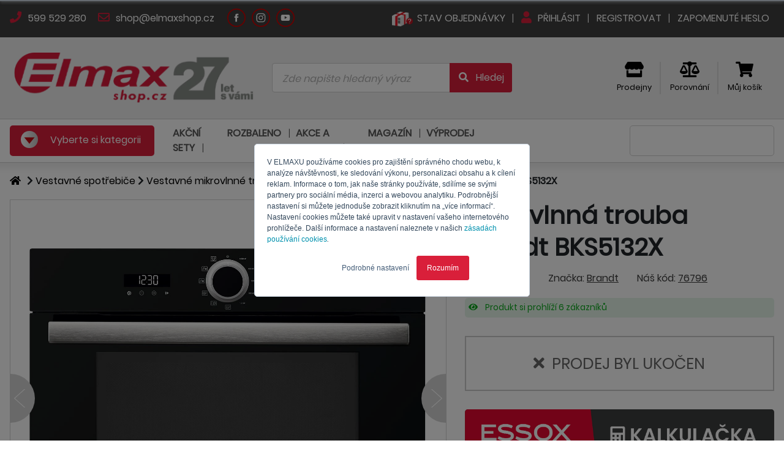

--- FILE ---
content_type: text/html; charset=utf-8
request_url: https://www.elmaxshop.cz/mikrovlnna-trouba-bks5132x
body_size: 43879
content:


<!DOCTYPE html>
<html lang="cs" dir="ltr" class="html-product-details-page">
<head>
    <title>Brandt BKS5132X - mikrovlnn&#xE1; trouba | ELMAXSHOP.CZ</title>
    <meta http-equiv="Content-type" content="text/html;charset=UTF-8" />
    <meta http-equiv="X-UA-Compatible" content="IE=Edge; IE=11" />
    <meta name="viewport" content="width=device-width, initial-scale=1" />
    <meta name="description" content="Vestavn&#xE1; mikrovlnn&#xE1; trouba objem 40 litr&#x16F;" />
    <meta name="keywords" content="" />
    <meta name="generator" content="nopCommerce" />
    <meta name="theme-color" content="#CF0101" />


    


<script type="text/javascript">
    var Context = {
        hasCustomer: false,
        currencySymbol: 'CZK',
        languageCode: 'cs-CZ'
    };



    var ProductDetail = {
        id: 23993,
        name: 'MIKROVLNNÁ TROUBA BKS5132X',
        sku: '76796',
        manufacturer: 'Brandt',
        price: 17990.00,
        quantity: 1,
        currency: 'CZK',
    }
    </script>


        <script type="text/javascript" defer>
//<![CDATA[
var _hwq = _hwq || [];
    _hwq.push(['setKey', '4538DB6FE507ACD5BF5A6542ECD14DA0']);_hwq.push(['setTopPos', '120']);_hwq.push(['showWidget', '21']);(function() {
    var ho = document.createElement('script'); ho.type = 'text/javascript'; ho.async = true;
    ho.src = 'https://cz.im9.cz/direct/i/gjs.php?n=wdgt&sak=4538DB6FE507ACD5BF5A6542ECD14DA0';
    var s = document.getElementsByTagName('script')[0]; s.parentNode.insertBefore(ho, s);
})();
//]]>
</script>
    
        <meta name="facebook-domain-verification" content="7abeuvx7gaifvfmu7pkj0jo6txl702" />
    
        <script type="text/javascript" defer>
	if(Context.hasCustomer)
	{
		var _hsq = window._hsq = window._hsq || [];
		_hsq.push(["identify", { email: Context.customerEmail }]);		
	}
</script>

<script type="text/javascript" id="hs-script-loader" async defer src="//js.hs-scripts.com/19978757.js"></script>

<script type="text/javascript">
    // namespaces
    var _hsp = window._hsp = window._hsp || [];
    window.dataLayer = window.dataLayer || [];

    // functions
    function gtag() {
        dataLayer.push(arguments)
    }    

    // gtag
    gtag("consent", "default", {
        ad_storage: "denied",
        analytics_storage: "denied",
        functionality_storage: "denied",
        personalization_storage: "denied",
        security_storage: "granted",
        wait_for_update: 2e3
    });
    gtag("set", "url_passthrough", !0);
    gtag("set", "ads_data_redaction", !0);

    // hsp consents
    _hsp.push(["addPrivacyConsentListener", function (n) {
        var t = n.categories;
        gtag("consent", "update", {
            ad_storage: t.advertisement ? "granted" : "denied",
            analytics_storage: t.analytics ? "granted" : "denied",
            functionality_storage: t.functionality ? "granted" : "denied",
            personalization_storage: t.analytics ? "granted" : "denied"
        });
        dataLayer.push({ 'event': 'consent-updated' });
    }]);

    // gtag
    dataLayer.push({ ecommerce: null });

    // gtag load
    (function (n, t, i, r, u) {
        n[r] = n[r] || [];
        n[r].push({
            "gtm.start": (new Date).getTime(),
            event: "gtm.js"
        });
        var e = t.getElementsByTagName(i)[0]
            , f = t.createElement(i)
            , o = r != "dataLayer" ? "&l=" + r : "";
        f.async = !0;
        f.src = "https://www.googletagmanager.com/gtm.js?id=" + u + o;
        e.parentNode.insertBefore(f, e)
    }
    )(window, document, "script", "dataLayer", "GTM-WXDFNLW");

    // cookie settings
    function ShowCookieSettingsBanner() {
        _hsp.push(['showBanner']);
    }
</script>

    
        <meta name="google-site-verification" content="_dfdCZXC4z8EwUF_fVR_N84JzGglVXGCzOB2ee7vQtY" />
    
        <script type='text/javascript'>	
	if(Context.hasCustomer){
		dataLayer.push({userID: Context.customerId});
	} else {
		dataLayer.push({userID: null});
	}		
		
	var GTM_ProcesShoppingCartItems = function() {
		if(ShoppingCart) {
			var shoppingCartItemIndex = 0;
			var shoppingCartItems = [];
			
			ShoppingCart.items.forEach(function(item) {				
				var shoppingCartItem = {
					item_id: item.sku,
					item_name: item.name,
					index: shoppingCartItemIndex++,
					item_brand: item.manufacturer ?? undefined,					
					price: item.price,
					quantity: item.quantity
				}
			
				shoppingCartItems.push(shoppingCartItem);
			});
			
			return shoppingCartItems;			
		}
		
		return null;
	}
</script>
    
        <script type="text/javascript">
    // Clear the ecommerce object
    dataLayer.push({ ecommerce: null });

       // Push new object
    window.dataLayer.push({
        event: "view_item",
        ecommerce: {
            items: [
                {
                    item_id: ProductDetail.sku,
                    item_name: ProductDetail.name,
                    currency: ProductDetail.currency,
                    index: 0,
                    item_brand: ProductDetail.manufacturer ?? undefined,                    
                    price: ProductDetail.price,
                    quantity: ProductDetail.quantity
                }
            ]
        }   
    });
</script>
    

    <meta property="og:type" content="product" />
<meta property="og:title" content="Mikrovlnn&#xE1; trouba Brandt BKS5132X" />
<meta property="og:description" content="Vestavn&#xE1; mikrovlnn&#xE1; trouba objem 40 litr&#x16F;" />
<meta property="og:image" content="https://www.elmaxshop.cz/images/thumbs/0044666_mikrovlnna-trouba-bks5132x_550.webp" />
<meta property="og:image:url" content="https://www.elmaxshop.cz/images/thumbs/0044666_mikrovlnna-trouba-bks5132x_550.webp" />
<meta property="og:url" content="https://www.elmaxshop.cz/mikrovlnna-trouba-bks5132x" />
<meta property="og:site_name" content="ELMAXSHOP.CZ - kvalitn&#xED; elektro" />
<meta property="twitter:card" content="summary" />
<meta property="twitter:site" content="ELMAXSHOP.CZ - kvalitn&#xED; elektro" />
<meta property="twitter:title" content="Mikrovlnn&#xE1; trouba Brandt BKS5132X" />
<meta property="twitter:description" content="Vestavn&#xE1; mikrovlnn&#xE1; trouba objem 40 litr&#x16F;" />
<meta property="twitter:image" content="https://www.elmaxshop.cz/images/thumbs/0044666_mikrovlnna-trouba-bks5132x_550.webp" />
<meta property="twitter:url" content="https://www.elmaxshop.cz/mikrovlnna-trouba-bks5132x" />


    


    <link rel="preload" as="style" onload="this.onload=null;this.rel='stylesheet'" href="/css/public/richeditor-grid-1.0.0.min.css?stamp=34f99a9e-3454-43b4-885c-6f1a57447adc" media="screen" />
    <script type="text/javascript" src="/js/public/richeditor-grid-1.0.0.js?stamp=7ef4c889-d627-40b6-bf9a-d6229cad59f6"></script>
    <link rel="preload" as="style" onload="this.onload=null;this.rel='stylesheet'" href="/Themes/ElmaxShop/Content/vendor/fontawesome-free-5.13.0/css/fontawesome.min.css" media="screen" />
    <link rel="preload" as="style" onload="this.onload=null;this.rel='stylesheet'" href="/Themes/ElmaxShop/Content/vendor/fontawesome-free-5.13.0/css/regular.min.css" media="screen" />
    <link rel="preload" as="style" onload="this.onload=null;this.rel='stylesheet'" href="/Themes/ElmaxShop/Content/vendor/fontawesome-free-5.13.0/css/solid.min.css" media="screen" />
    <link rel="preload" as="style" onload="this.onload=null;this.rel='stylesheet'" href="/Themes/ElmaxShop/Content/vendor/fontawesome-free-5.13.0/css/brands.min.css" media="screen" />
    <script defer type="text/javascript" src="/Themes/ElmaxShop/Content/vendor/fontawesome-free-5.13.0/js/fontawesome.min.js"></script>
    <script type="text/javascript" src="/Themes/ElmaxShop/Content/vendor/jquery-3.5.1/jquery-3.5.1.min.js"></script>
    <script type="text/javascript">
        jQuery.event.special.touchstart = {
            setup: function (_, ns, handle) {
                this.addEventListener("touchstart", handle, { passive: !ns.includes("noPreventDefault") });
            }
        };
        jQuery.event.special.touchmove = {
            setup: function (_, ns, handle) {
                this.addEventListener("touchmove", handle, { passive: !ns.includes("noPreventDefault") });
            }
        };
        jQuery.event.special.wheel = {
            setup: function (_, ns, handle) {
                this.addEventListener("wheel", handle, { passive: true });
            }
        };
        jQuery.event.special.mousewheel = {
            setup: function (_, ns, handle) {
                this.addEventListener("mousewheel", handle, { passive: true });
            }
        };
    </script>
    <link rel="preload" as="style" onload="this.onload=null;this.rel='stylesheet'" href="/Themes/ElmaxShop/Content/vendor/jquery-ui-1.11.4-slim/jquery-ui.min.css" media="screen" />
    <script defer type="text/javascript" src="/Themes/ElmaxShop/Content/vendor/jquery-ui-1.12.1-slim/jquery-ui.min.js"></script>
    <script defer type="text/javascript" src="/Themes/ElmaxShop/Content/vendor/jquery-validation-1.19.2/jquery.validate.min.js"></script>
    <script defer type="text/javascript" src="/Themes/ElmaxShop/Content/vendor/jquery-validation-1.19.2/jquery.validate.unobtrusive.min.js"></script>
    <script defer type="text/javascript" src="/Themes/ElmaxShop/Content/vendor/jquery-validation-1.19.2/additional-methods.js"></script>
    <script defer type="text/javascript" src="/Themes/ElmaxShop/Content/vendor/URI.js/URI.min.js"></script>
    <link rel="preload" as="style" onload="this.onload=null;this.rel='stylesheet'" href="/Themes/ElmaxShop/Content/vendor/normalize/normalize.min.css" media="screen" />
    <script defer type="text/javascript" src="/Themes/ElmaxShop/Content/vendor/wnumb-1.2.0/wnumb.min.js"></script>
    <link rel="preload" as="style" onload="this.onload=null;this.rel='stylesheet'" href="/Themes/ElmaxShop/Content/vendor/noUiSlider-14.6.0/css/noUiSlider.min.css" media="screen" />
    <script defer type="text/javascript" src="/Themes/ElmaxShop/Content/vendor/noUiSlider-14.6.0/js/noUiSlider.min.js"></script>
    <script defer type="text/javascript" src="/Themes/ElmaxShop/Content/vendor/moment.js/moment.min.js"></script>
    <link rel="preload" as="style" onload="this.onload=null;this.rel='stylesheet'" href="/Themes/ElmaxShop/Content/vendor/owl-carousel-2-2.3.4/css/owl.carousel.min.css" media="screen" />
    <link rel="preload" as="style" onload="this.onload=null;this.rel='stylesheet'" href="/Themes/ElmaxShop/Content/vendor/owl-carousel-2-2.3.4/css/owl.theme.default.min.css" media="screen" />
    <script type="text/javascript" src="/Themes/ElmaxShop/Content/vendor/owl-carousel-2-2.3.4/js/owl.carousel.min.js"></script>
    <script defer type="text/javascript" src="/Themes/ElmaxShop/Content/vendor/countdown/countdown.js"></script>
    <script defer type="text/javascript" src="/Themes/ElmaxShop/Content/vendor/bootstrap-input-spinner/bootstrap-input-spinner.js"></script>
    <script type="text/javascript" src="/Themes/ElmaxShop/Content/vendor/jquery.visible/jquery.visible.min.js"></script>
    <script defer type="text/javascript" src="/Themes/ElmaxShop/Content/vendor/popper-1.16.0/popper.min.js"></script>
    <link rel="preload" as="style" onload="this.onload=null;this.rel='stylesheet'" href="/Themes/ElmaxShop/Content/vendor/bootstrap-custom-4.3.0/css/bootstrap.custom.min.css" media="screen" />
    <script defer type="text/javascript" src="/Themes/ElmaxShop/Content/vendor/bootstrap-custom-4.3.0/js/bootstrap.min.js"></script>
    
    <script defer type="text/javascript" src="/Themes/ElmaxShop/Content/js/elmaxshop-1.0.0.js?stamp=b46cdf01-466e-4d51-afb8-92e2185246d9"></script>
    
    <script defer type="text/javascript" src="/js/public/product-technologies-1.0.0.js?stamp=b46cdf01-466e-4d51-afb8-92e2185246d9"></script>
    <link rel="preload" href="/Themes/ElmaxShop/Content/fonts/poppins/Poppins-Light.woff" as="font" type="font/woff" crossorigin>
    <link rel="preload" href="/Themes/ElmaxShop/Content/fonts/poppins/Poppins-Regular.woff" as="font" type="font/woff" crossorigin>
    <link rel="preload" href="/Themes/ElmaxShop/Content/fonts/poppins/Poppins-Bold.woff" as="font" type="font/woff" crossorigin>
    <link rel="preload" href="/Themes/ElmaxShop/Content/fonts/poppins/Poppins-SemiBold.woff" as="font" type="font/woff" crossorigin>
    <link rel="preload" href="/Themes/ElmaxShop/Content/fonts/poppins/Poppins-ExtraBold.woff" as="font" type="font/woff" crossorigin>
    <link rel="preload" href="/Themes/ElmaxShop/Content/vendor/fontawesome-free-5.13.0/webfonts/fa-solid-900.woff" as="font" type="font/woff" crossorigin>
    <link rel="preload" href="/Themes/ElmaxShop/Content/vendor/fontawesome-free-5.13.0/webfonts/fa-regular-400.woff" as="font" type="font/woff" crossorigin>
    <script defer type="text/javascript" src="/js/public.common.js"></script>
    <script defer type="text/javascript" src="/js/public.ajaxcart.js"></script>

<script defer type="text/javascript">
    var BASE_URL = '';
</script>

<script defer type="text/javascript">
    //localization
    var pageLocales = {};

    var AzulDataLocales = {}
    AzulDataLocales['prosystem.eshop.emaxshopjs.azuldata.cart.remove.error'] = "Omlouváme se, nastala chyba";
    AzulDataLocales['prosystem.eshop.emaxshopjs.azuldata.cart.remove.success.product'] = "Produkt";
    AzulDataLocales['prosystem.eshop.emaxshopjs.azuldata.cart.remove.success.removefromcart'] = "odebrán z košíku";

    AzulDataLocales['prosystem.eshop.emaxshopjs.azuldata.catalog.addtocart.success.productaddtocart'] = "Produkt byl přidán do košíku";
    AzulDataLocales['prosystem.eshop.emaxshopjs.azuldata.catalog.addtocart.success.showcart'] = "Zobrazit košík";


    AzulDataLocales['prosystem.eshop.emaxshopjs.azuldata.catalog.addtocompare.productadded'] = "Produkt byl přidán k<br/><a href='#LINK'><i class='fas fa-balance-scale'></i> porovnání</a>";
    AzulDataLocales['prosystem.eshop.emaxshopjs.azuldata.catalog.addtocompare.productremoved'] = "Produkt byl odebrán z<br/><a href='#LINK'><i class='fas fa-balance-scale'></i> porovnání</a>";
    AzulDataLocales['prosystem.eshop.emaxshopjs.azuldata.catalog.addtocompare.then.showcompare'] = "Zobrazit porovnání";

    AzulDataLocales['prosystem.eshop.product.detail.productinfo.giftmodal.title.fixed'] = "Dárky, které k produktu dostanete";
    AzulDataLocales['prosystem.eshop.product.detail.productinfo.giftmodal.title.optional1'] = "Vyberte si ještě jeden dárek";
    AzulDataLocales['prosystem.eshop.product.detail.productinfo.giftmodal.title.optional2'] = "Vyberte si svůj dárek";

    AzulDataLocales['prosystem.eshop.emaxshopjs.azuldata.cart.coupon.add.error'] = "Kód kupónu nelze najít"

    AzulDataLocales['prosystem.eshop.cart.overlay.nextstep'] = "Načítám další krok košíku,<br/>prosím čekejte …"
    AzulDataLocales['prosystem.eshop.cart.overlay.confirm'] = "Odesílám objednávku,<br/>prosím čekejte ..."

    function $T(key) {
        if (AzulDataLocales[key])
            return AzulDataLocales[key];

        return key;
    }
</script>

    <link rel="stylesheet" type="text/css" href="/Themes/ElmaxShop/Content/css/elmaxshop-product-detail-1.0.0.min.css?stamp=b46cdf01-466e-4d51-afb8-92e2185246d9" />
<link rel="stylesheet" type="text/css" href="/Themes/ElmaxShop/Content/css/elmaxshop-1.0.0.min.css?stamp=b46cdf01-466e-4d51-afb8-92e2185246d9" />
<link rel="stylesheet" type="text/css" href="/css/public/product-technologies-1.0.0.css?stamp=b46cdf01-466e-4d51-afb8-92e2185246d9" />


    
    

    

    
    
    

<script type="text/javascript">
    var AzulData = AzulData || {};
    AzulData.WebSockets = AzulData.WebSockets || {};

    var wsUrl = "wss://www.elmaxshop.cz/ws?hash=kSSjOEwoQ9NbR04gjAF%2BGWaDFESSSAWqOxw%2F9Ksy0Xlgl902wEu5IIkai811PxC9hDVncYsk23dw8o%2FuB4htjL9JIxGWG%2Ba%2BhUkLjkRS0YDpCfbS02aIfm6HbtlGv8ZuXK%2Fp33rTqY5pbgpFvO%2BGNEaDMcrSuXcG2BDvm%2F9IzJrwGbtF2DxRDhhTNHMfrSB%2FhBDHIXTxuMluevOan4ysC5N1V%2FX%2BPGCUue9uW4pcrXJIaaG1PY78GLkxw2bY7Way5u4o3sCrV3%2FreH%2FHIguEw4ilZuMaXsJygovJFueahTADzgO%2FKCkZIw%2BQbRqsxwh71ehk4%2BhhQvg37bPjCRNUp1yQgqnAx7hHCLnsTeG71QQ%2BtyQYaYI%2BPNe3l74px2MbSmkTSUvbgDCExMfUdWIe49%2B0v9LsBIDDxjeFHEWfkhxfKx1VOvL3qu3n6ajXNZ%2B1pPlxcOhb%2FaIfQOkxQI8zPz818xMI4XSJp3oi2HI9k%2F4cfyGfWlZATsrBEZR6sq%2BT7tDgrFK5iJIYxrd8b9qDMDd9IUJ6A%2FRB7ZhJvzgJHtsUGi1aQgpdW%2BBH%2FUwEg7UnRwi9qZ2A8ajMASGvsEiLQYe1kgeswaapCygiu2dKFqSfJ9ubMWJ41HmHGRR3gBHH";

    $(document).ready(function () {
        var reconnectTry = 0;

        var CreateWebSocket = function () {
            AzulData.WebSockets.Connection = new WebSocket(wsUrl)

            AzulData.WebSockets.Connection.onmessage = function (event) {
                var response = JSON.parse(event.data);

                switch (response.Method) {
                    case "RefreshCart":
                        if (AzulData.Cart.Refresh)
                            AzulData.Cart.Refresh();
                        break;

                    case "SuccessNotification":
                        if (AzulData.Notifier.Success)
                            AzulData.Notifier.Success(response.Data.Message);
                        break;

                    case "ErrorNotification":
                        if (AzulData.Notifier.Error)
                            AzulData.Notifier.Error(response.Data.Message);
                        break;

                    case "RefreshAllPages":
                        location.reload(true);
                        break;

                }
            }

            AzulData.WebSockets.Connection.onopen = function () {
                // reset
                reconnectTry = 0;

                // keep alive
                KeepAliveWebSocket();
            }

            AzulData.WebSockets.Connection.onclose = function (e) {                
                reconnectTry++;

                if (reconnectTry <= 3) {

                    setTimeout(CreateWebSocket(), 60000)
                                    }
            }

            AzulData.WebSockets.Connection.onerror = function (e) {
                AzulData.WebSockets.Connection.close();
            }
        }

        var KeepAliveWebSocket = function () {

            setTimeout(function () {
                try {
                    const OPEN = 1;
                    const CLOSING = 2;
                    const CLOSED = 3;

                    if (AzulData.WebSockets.Connection.readyState == OPEN) {

                        // visibility
                        var visibilityHidden;
                        if (typeof document.hidden !== "undefined") {
                            visibilityHidden = "hidden";
                        } else if (typeof document.mozHidden !== "undefined") {
                            visibilityHidden = "mozHidden";
                        } else if (typeof document.msHidden !== "undefined") {
                            visibilityHidden = "msHidden";
                        } else if (typeof document.webkitHidden !== "undefined") {
                            visibilityHidden = "webkitHidden";
                        }

                        // keel alive if visible
                        if (!document[visibilityHidden]) {
                            var data = {
                                Method: "KeepAlive"
                            }

                            AzulData.WebSockets.Connection.send(JSON.stringify(data));
                        }
                    }

                    KeepAliveWebSocket();
                } catch (error) {
                    console.error(error.message)
                }

            }, 60000);
                        }

        CreateWebSocket();
    })
</script>

    <link rel="shortcut icon" href="/Themes/ElmaxShop/favicon.ico" />
</head>
<body>
    <div class="overlay">
        <div class="overlay-content">
            <div class="overlay-content-spinner">
                <i class="fa fa-spinner fa-spin"></i>
            </div>

            <div class="overlay-content-title">

            </div>
        </div>
    </div>

    

        <noscript>
    <iframe src="https://www.googletagmanager.com/ns.html?id=GTM-WXDFNLW" height=0 width=0 style=display:none;visibility:hidden></iframe>
</noscript>
    

    <div id="fb-root"></div>

    <div class="modal fade" id="product-gifts-catalog" tabindex="-1" aria-hidden="true">
    <div class="modal-dialog modal-dialog-centered modal-lg">
        <div class="modal-content">
            <div class="modal-header">
                <h4 class="modal-title">
                    Dárky, které k produktu dostanete
                </h4>
                <div class="modal-title-close" data-dismiss="modal"><i class="fas fa-times"></i></div>
            </div>
            <div class="modal-body">
                <div class="product-gifts product-gifts-catalog">
                </div>
            </div>
            <div class="modal-footer">
                <button type="button" class="btn btn-secondary" data-dismiss="modal">Zavřít</button>
            </div>
        </div>
    </div>
</div>









<div class="header header-1">
    <div class="container">
        
    <div class="header-1-left">
            <a href="tel: 599529280">
                <i class="fas fa-phone"></i> 599 529 280
            </a>
            <a href="mailto: shop@elmaxshop.cz">
                <i class="far fa-envelope"></i> shop@elmaxshop.cz
            </a>
    </div>
    <div class="header-1-circles">
            <a class="header-1-circle" href="https://www.facebook.com/elmax.czsk" target="_blank">
                <img src="/Themes/ElmaxShop/content/img/footer/elmax_footer_Facebook-white.svg" width="0" height="0" />
            </a>
            <a class="header-1-circle" href="https://www.instagram.com/elmax_czsk/" target="_blank">
                <img src="/Themes/ElmaxShop/content/img/footer/elmax_footer_Instagram-white.svg" width="0" height="0" />
            </a>
            <a class="header-1-circle" href="https://www.youtube.com/c/Elmaxkvalitn%C3%ADelektro" target="_blank">
                <img src="/Themes/ElmaxShop/content/img/footer/elmax_footer_Youtube-white.svg" width="0" height="0" />
            </a>
    </div>

        <div class="header-1-right">
            <a href="/check-order-status">
                <img src="/Themes/Elmaxshop/Content/img/stavobjednavky_1.webp" width="0" height="0" />
                <span>Stav objednávky</span>
            </a>

                <a href="/login">
                    <i class="fas fa-user"></i> Přihlásit
                </a>
                <a href="/register">
                    Registrovat
                </a>
                <a href="/passwordrecovery">
                    Zapomenuté heslo
                </a>
        </div>
    </div>
</div>

<div class="header header-2">
    <div class="container">
        <div class="row align-items-center">
            <div class="col-xl-5 col-lg-8">
                <a class="header-2-logo" href="/">
                    
<img width="0" height="0" src="https://www.elmaxshop.cz/images/thumbs/0092010_Elmax shop_Logo 27 let_cz_400.webp" alt="https://www.elmaxshop.cz/images/thumbs/0092010_Elmax shop_Logo 27 let_cz_400.webp" />
                </a>
            </div>
            <div class="col-xl-10 col-lg-8">
                <div class="header-2-search">
                    
<form action="/search" class="form-horizontal" id="small-search-form" method="get" role="search">    <div class="search-box">
        <div class="search-box-input">
            <div class="input-group">
                <input type="text" class="form-control" placeholder="Zde napište hledaný výraz" id="small-search-terms" name="q">
                <div class="input-group-append">
                    <button class="btn" type="submit">
                        <i class="fas fa-fw fa-search"></i> <span class="d-none d-lg-inline">Hledej</span>
                    </button>
                </div>
            </div>
        </div>
        <div class="search-box-loading">
            <i class="fas fa-spinner fa-spin"></i>
        </div>
    </div>

            <script type="text/javascript">

                $(function () {
                    submitSmallSearchForm = function () {
                        $("#small-search-form").submit();
                    }

                    var autocomplete = $('#small-search-terms').autocomplete({
                        delay: 500,
                        minLength: 3,
                        source: '/catalog/searchtermautocomplete',
                        search: function (event, ui) {
                            $(".search-box-loading").fadeIn(200);
                        },
                        response: function (event, ui) {
                            $(".search-box-loading").fadeOut(200);
                        },
                        select: function (event, ui) {
                            switch (ui.item.type) {
                                case 1:
                                    $("#small-search-terms").val(ui.item.label);
                                    setLocation(ui.item.producturl);
                                    return false;
                                case 2:
                                    $("#small-search-terms").val(ui.item.name);
                                    setLocation(ui.item.categoryurl);
                                    return false;
                                case 3:
                                    $("#small-search-terms").val(ui.item.title);
                                    setLocation(ui.item.newsurl);
                                    return false;
                                case 4:
                                    $("#small-search-terms").val(ui.item.title);
                                    setLocation(ui.item.manufacturerurl);
                                    return false;
                            }
                            return false;
                        }
                    });

                    autocomplete.data("ui-autocomplete")._renderItem = function (ul, item) {
                        switch (item.type) {
                            case -1:
                                return $("<li></li>")
                                    .addClass("ui-autocomplete-button mb-1")
                                    .data("item.autocomplete", item)
                                    .append(`<button onclick='submitSmallSearchForm();'>
                                                <i class="fas fa-fw fa-search"></i> Zobrazit všechny výsledky
                                            </button>`)
                                    .appendTo(ul);
                            case 0:
                                return $("<li></li>")
                                    .addClass("ui-autocomplete-group mb-1")
                                    .data("item.autocomplete", item)
                                    .append(`${item.text}`)
                                    .appendTo(ul);
                            case 1:
                                var name = item.label;
                                //html encode
                                name = htmlEncode(name);
                                var img = item.productpictureurl != null ? "<div class='search-box-product-picture'><img src='" + item.productpictureurl + "'></div>" : '';
                                var price = item.productprice;
                                var stock = item.productstock.message;
                                switch (item.productstock.available)
                                {
                                    case 0:
                                    case 1:
                                        stock = '<div class="search-box-stock-state-onstock">' + stock + '</div>';
                                        break;
                                    case 2:
                                        stock = '<div class="search-box-stock-state-onrequest">' + stock + '</div>';
                                        break;
                                    case 3:
                                        stock = '<div class="search-box-stock-state-preorder">' + stock + '</div>';
                                        break;
                                    case 4:
                                        stock = '<div class="search-box-stock-state-atthesupplier">' + stock + '</div>';
                                        break;
                                }
                                return $("<li></li>")
                                    .data("item.autocomplete", item)
                                    .append(`<a class="search-box-product"><div class="d-flex flex-row align-items-center"><div>${img}</div><div class="flex-fill pl-1 pr-3 search-box-stock-state">${name}<br/>${stock}</div><div class="text-right">${price}</div></div></a>`)
                                    .appendTo(ul);
                            case 2:
                                var name = item.name;
                                var prefix = item.breadcumprefix;
                                //html encode
                                name = htmlEncode(name);
                                prefix = htmlEncode(prefix);

                                if (prefix != "") {
                                    name = `${prefix} > ${name}`;
                                }

                                return $("<li></li>")
                                    .data("item.autocomplete", item)
                                    .append(`<a class="search-box-category"><div class="d-flex flex-row align-items-center"><div></div><div class="flex-fill mx-1"><i class='fas fa-folder-open'></i>${name}</div></div></a>`)
                                    .appendTo(ul);
                            case 3:
                                var name = item.title;
                                //html encode
                                name = htmlEncode(name);

                                return $("<li></li>")
                                    .data("item.autocomplete", item)
                                    .append(`<a class="search-box-news"><div class="d-flex flex-row align-items-center"><div></div><div class="flex-fill mx-1"><i class='fas fa-newspaper'></i>${name}</div></div></a>`)
                                    .appendTo(ul);
                            case 4:
                                var name = item.title;
                                //html encode
                                name = htmlEncode(name);

                                var img = item.manufacturerpictureurl != null ? "<div class='search-box-manufacturer-picture'><img src='" + item.manufacturerpictureurl + "'></div>" : '';

                                return $("<li></li>")
                                    .data("item.autocomplete", item)
                                    .append(`<a class="search-box-manufacturer"><div class="d-flex flex-row align-items-center"><div>${img}</div><div class="flex-fill mx-1">${name}</div></div></a>`)
                                    .appendTo(ul);
                        }
                    }
                });
            </script>
        </form>
                </div>
            </div>
            <div class="col-xl-9 col-lg-8">
                <div class="header-2-icons">
                            <a href="/prodejny">
                                <i class="fas fa-store"></i><br />
                                <span>Prodejny</span>
                            </a>
                    
<a class="header-2-compare" href="/compare">
    <i class="fas fa-balance-scale"></i><br />
    <span>Porovnání</span>
</a>


<script type="text/javascript">
    $(document).ready(function () {
        var productsCount = 0;

        if (productsCount > 0) {
            $(".header-mobile-item.header-mobile-item-cart .header-mobile-item-counter").show();
            $(".header-mobile-item.header-mobile-item-cart .header-mobile-item-counter").html(productsCount);
        }
        else {
            $(".header-mobile-item.header-mobile-item-cart .header-mobile-item-counter").hide();
        }
    })
</script>


    <div class="header-2-cart flyout-shopping-cart">
        <a href="/cart">
            <i class="fas fa-shopping-cart"></i><br />
            <span>Můj košík</span>
        </a>
    </div>
                </div>
            </div>
        </div>
    </div>

</div>

    

<div class="header-mobile">
    <div class="header-mobile-menu">
        <a class="header-mobile-logo" href="/">
            
<img width="0" height="0" src="https://www.elmaxshop.cz/images/thumbs/0082523_Logo ElmaxShop CZ_400 x 190 kopie_200.webp" alt="https://www.elmaxshop.cz/images/thumbs/0082523_Logo ElmaxShop CZ_400 x 190 kopie_200.webp" />
        </a>       
            <a class="header-mobile-item" href="/login">
                <i class="fas fa-user"></i>
                <span>Přihlásit</span>
            </a>

            <a class="header-mobile-item header-mobile-item-cart" href="/cart">
                <i class="fas fa-shopping-cart"></i>
                <span>Košík</span>
                <div class="header-mobile-item-counter">
                    0
                </div>
            </a>
        <div class="header-mobile-item header-mobile-search">
            <i class="fas fa-search"></i>
            <span>Hledat</span>
        </div>
         <div class="header-mobile-item header-mobile-categories">
            <img src="/Themes/ElmaxShop/content/img/menu.svg" width="25" height="27" />
            <span>Menu</span>
        </div>
    </div>
    <div class="header-mobile-searchbox">
        
<form action="/search" class="form-horizontal" id="small-search-form" method="get" role="search">    <div class="search-box">
        <div class="search-box-input">
            <div class="input-group">
                <input type="text" class="form-control" placeholder="Zde napište hledaný výraz" id="small-search-terms" name="q">
                <div class="input-group-append">
                    <button class="btn" type="submit">
                        <i class="fas fa-fw fa-search"></i> <span class="d-none d-lg-inline">Hledej</span>
                    </button>
                </div>
            </div>
        </div>
        <div class="search-box-loading">
            <i class="fas fa-spinner fa-spin"></i>
        </div>
    </div>

            <script type="text/javascript">

                $(function () {
                    submitSmallSearchForm = function () {
                        $("#small-search-form").submit();
                    }

                    var autocomplete = $('#small-search-terms').autocomplete({
                        delay: 500,
                        minLength: 3,
                        source: '/catalog/searchtermautocomplete',
                        search: function (event, ui) {
                            $(".search-box-loading").fadeIn(200);
                        },
                        response: function (event, ui) {
                            $(".search-box-loading").fadeOut(200);
                        },
                        select: function (event, ui) {
                            switch (ui.item.type) {
                                case 1:
                                    $("#small-search-terms").val(ui.item.label);
                                    setLocation(ui.item.producturl);
                                    return false;
                                case 2:
                                    $("#small-search-terms").val(ui.item.name);
                                    setLocation(ui.item.categoryurl);
                                    return false;
                                case 3:
                                    $("#small-search-terms").val(ui.item.title);
                                    setLocation(ui.item.newsurl);
                                    return false;
                                case 4:
                                    $("#small-search-terms").val(ui.item.title);
                                    setLocation(ui.item.manufacturerurl);
                                    return false;
                            }
                            return false;
                        }
                    });

                    autocomplete.data("ui-autocomplete")._renderItem = function (ul, item) {
                        switch (item.type) {
                            case -1:
                                return $("<li></li>")
                                    .addClass("ui-autocomplete-button mb-1")
                                    .data("item.autocomplete", item)
                                    .append(`<button onclick='submitSmallSearchForm();'>
                                                <i class="fas fa-fw fa-search"></i> Zobrazit všechny výsledky
                                            </button>`)
                                    .appendTo(ul);
                            case 0:
                                return $("<li></li>")
                                    .addClass("ui-autocomplete-group mb-1")
                                    .data("item.autocomplete", item)
                                    .append(`${item.text}`)
                                    .appendTo(ul);
                            case 1:
                                var name = item.label;
                                //html encode
                                name = htmlEncode(name);
                                var img = item.productpictureurl != null ? "<div class='search-box-product-picture'><img src='" + item.productpictureurl + "'></div>" : '';
                                var price = item.productprice;
                                var stock = item.productstock.message;
                                switch (item.productstock.available)
                                {
                                    case 0:
                                    case 1:
                                        stock = '<div class="search-box-stock-state-onstock">' + stock + '</div>';
                                        break;
                                    case 2:
                                        stock = '<div class="search-box-stock-state-onrequest">' + stock + '</div>';
                                        break;
                                    case 3:
                                        stock = '<div class="search-box-stock-state-preorder">' + stock + '</div>';
                                        break;
                                    case 4:
                                        stock = '<div class="search-box-stock-state-atthesupplier">' + stock + '</div>';
                                        break;
                                }
                                return $("<li></li>")
                                    .data("item.autocomplete", item)
                                    .append(`<a class="search-box-product"><div class="d-flex flex-row align-items-center"><div>${img}</div><div class="flex-fill pl-1 pr-3 search-box-stock-state">${name}<br/>${stock}</div><div class="text-right">${price}</div></div></a>`)
                                    .appendTo(ul);
                            case 2:
                                var name = item.name;
                                var prefix = item.breadcumprefix;
                                //html encode
                                name = htmlEncode(name);
                                prefix = htmlEncode(prefix);

                                if (prefix != "") {
                                    name = `${prefix} > ${name}`;
                                }

                                return $("<li></li>")
                                    .data("item.autocomplete", item)
                                    .append(`<a class="search-box-category"><div class="d-flex flex-row align-items-center"><div></div><div class="flex-fill mx-1"><i class='fas fa-folder-open'></i>${name}</div></div></a>`)
                                    .appendTo(ul);
                            case 3:
                                var name = item.title;
                                //html encode
                                name = htmlEncode(name);

                                return $("<li></li>")
                                    .data("item.autocomplete", item)
                                    .append(`<a class="search-box-news"><div class="d-flex flex-row align-items-center"><div></div><div class="flex-fill mx-1"><i class='fas fa-newspaper'></i>${name}</div></div></a>`)
                                    .appendTo(ul);
                            case 4:
                                var name = item.title;
                                //html encode
                                name = htmlEncode(name);

                                var img = item.manufacturerpictureurl != null ? "<div class='search-box-manufacturer-picture'><img src='" + item.manufacturerpictureurl + "'></div>" : '';

                                return $("<li></li>")
                                    .data("item.autocomplete", item)
                                    .append(`<a class="search-box-manufacturer"><div class="d-flex flex-row align-items-center"><div>${img}</div><div class="flex-fill mx-1">${name}</div></div></a>`)
                                    .appendTo(ul);
                        }
                    }
                });
            </script>
        </form>   
    </div>
</div>

<script type="text/javascript">
    var showMobileSearchBox = function () {
        hideMobileMenu()

        $('.header-mobile-searchbox').addClass('header-mobile-searchbox-active');

        $('.header-mobile-searchbox').slideDown();

        $('.header-mobile-searchbox input').focus();
    }

    var hideMobileSearchBox = function () {
        $('.header-mobile-searchbox').removeClass('header-mobile-searchbox-active');

        $('.header-mobile-searchbox').slideUp();
    }

    $(document).ready(function () {
        $(".header-mobile-search").click(function () {
            if ($('.header-mobile-searchbox').hasClass('header-mobile-searchbox-active')) {
                hideMobileSearchBox();
            } else {
                showMobileSearchBox();
            }
        })
    })
</script>

<script type="text/javascript">
    var Prosystem = Prosystem || {};
    Prosystem.AzulData = Prosystem.AzulData || {};
    Prosystem.AzulData.ProductQuestion = function (e) {        
        var productId = $(e).data("product-id");
        var subject = $(e).data("preset-subject");
        var warehouseId = $(e).data("warehouse-id");
        var hint = $(e).data("hint");

        if (subject === undefined)
            subject = "";

        if (warehouseId === undefined)
            warehouseId = "";

        if (hint == undefined)
            hint = "";

        var url = "/ProductQuestion/Send?productId=" + productId + "&modalSubject=" + subject + "&warehouseId=" + warehouseId + "&hint=" + hint;

        if (productId != null) {
            $.get(url, function (result) {
                $("#question-holder").html(result);
            });
        }
    };
</script>
<div id="question-holder"></div>


<div class="header header-3">
    <div class="container">
        <div class="row align-items-center">
            <div class="col-xl-5 col-lg-5">
                <div href="#" class="header-3-categories">
                    <img src="/Themes/ElmaxShop/Content/img/ElmaxShop_Button_Dolu.svg" />
                    <span>Vyberte si kategorii</span>
                </div>
            </div>
            <div class="col-xl-14 col-lg-14">
                <div class="header-3-actions">                    
                    

        <div class="header-3-actions-items">
                <a href="/action-sets" class="header-3-actions-item ">Akční sety</a>
                <a href="/outlets" class="header-3-actions-item ">Rozbaleno</a>
                <a href="/actions" class="header-3-actions-item">Akce a benefity</a>
                <a href="/news" class="header-3-actions-item">Magazín</a>
                    <a href="/actions/vyprodej-3" class="header-3-actions-item">V&#xFD;prodej</a>
        </div>


                </div>
            </div>
            <div class="col-xl-5 col-lg-5">
                <div class="header-3-banner">
                    



            <div class="banner">
                            <a class="img-cover" href="/actions/happy-hour" style="background-image: image-set(url(&#x27;https://www.elmaxshop.cz/images/thumbs/0078609_happy hour banner_Kreslic&#xED; pl&#xE1;tno 1 (1)_626.webp&#x27;) 1x,&#xD;&#xA;url(&#x27;https://www.elmaxshop.cz/images/thumbs/0078609_happy hour banner_Kreslic&#xED; pl&#xE1;tno 1 (1)_626.webp&#x27;) 2x,&#xD;&#xA;url(&#x27;https://www.elmaxshop.cz/images/thumbs/0078609_happy hour banner_Kreslic&#xED; pl&#xE1;tno 1 (1)_626.webp&#x27;) 3x);"  title="Happy Hour">
                            </a>
            </div>



                </div>
            </div>
        </div>
    </div>
</div>

    

<div class="page">
    <div class="container container-relative-min-sm">

        

<script type="text/javascript">
    var showMobileMenu = function (e) {
        hideMobileSearchBox();

        $(e).find('.fas').removeClass('fa-bar').addClass('fa-times')

        $('.categories-menu').addClass('categories-menu-active');
        $('.categories-menu').slideDown({
            start: function () {
                $(this).css({
                    display: "flex"
                })
            }
        });
    }

    var hideMobileMenu = function () {
        $('.header-mobile-categories').find('.fas').removeClass('fa-times').addClass('fa-bar')

        $('.categories-menu').removeClass('categories-menu-active');
        $('.categories-menu').slideUp();

        // close 1st level
        $(".categories-menu-item-link .fas").each(function () {
            hideMobileMenu1stLevel(this);

            // close 2nd level
            $(this).parents('.categories-menu-item').find('.categories-sub-menu-categories-title .fas').each(function () {
                hideMobileMenu2ndLevel(this);
            })
        })
    }

    var showMobileMenu1stLevel = function (e) {
        $(e).removeClass('fa-chevron-right').addClass('fa-chevron-down');
        $(e).parents('.categories-menu-item').find(".categories-sub-menu").addClass("categories-sub-menu-mobile-active");
        $(e).parents('.categories-menu-item').find(".categories-sub-menu").slideDown();

        // close all 2nd levels
        $(".categories-menu-item .categories-menu-item-link .fas").each(function () {
            if (!$(this).is(e)) {
                hideMobileMenu1stLevel(this)
            }
        })
    }

    var hideMobileMenu1stLevel = function (e) {
        $(e).removeClass('fa-chevron-down').addClass('fa-chevron-right');
        $(e).parents('.categories-menu-item').find(".categories-sub-menu").removeClass("categories-sub-menu-mobile-active")
        $(e).parents('.categories-menu-item').find(".categories-sub-menu").slideUp();

        // close 2nd level
        $(e).parents('.categories-menu-item').find('.categories-sub-menu-categories-title .fas').each(function () {
            hideMobileMenu2ndLevel(this)
        })
    }

    var showMobileMenu2ndLevel = function (e) {
        $(e).removeClass('fa-chevron-right').addClass('fa-chevron-down');
        $(e).parents('.categories-sub-menu-categories-links').find('.categories-sub-menu-categories-third').addClass('categories-sub-menu-categories-third-mobile-active')
        $(e).parents('.categories-sub-menu-categories-links').find('.categories-sub-menu-categories-third').slideDown();

        // close all 2nd levels
        $(".categories-sub-menu-categories-item .categories-sub-menu-categories-title .fas").each(function () {
            if (!$(this).is(e)) {
                hideMobileMenu2ndLevel(this)
            }
        })
    }

    var hideMobileMenu2ndLevel = function (e) {
        $(e).removeClass('fa-chevron-down').addClass('fa-chevron-right');
        $(e).parents('.categories-sub-menu-categories-links').find('.categories-sub-menu-categories-third').removeClass('categories-sub-menu-categories-third-mobile-active')
        $(e).parents('.categories-sub-menu-categories-links').find('.categories-sub-menu-categories-third').slideUp();
    }
    var ismobile = $(window).innerHeight() < 1267.98;

    $(document).ready(function () {

        // menu on hover
        $(".categories-menu-item").hover(
            function () {
                var fluid = $(".categories-menu-item").parents('.categories-menu-fluid').length > 0

                var itemTop = $(this).position().top;
                var itemHeight = $(this).height();

                if (fluid) {
                    itemTop -= 40; // padding
                }

                if ($(this).find(".categories-sub-menu").length > 0) {
                    $(this).find(".categories-sub-menu .categories-sub-menu-grid").css("min-height", itemTop + itemHeight);

                    $(this).find(".categories-sub-menu").addClass("categories-sub-menu-active");

                    if ($(this).find('.categories-sub-menu-grid .categories-sub-menu-banner').length > 0) {
                        $(this).find(".categories-sub-menu").attr("data-banner", true);
                    }

                    var owl = $(this).find('.owl-carousel.owl-carousel-manufacturers').owlCarousel({
                        center: true,
                        loop: true,
                        autoWidth: true,
                        autoplay: true,
                        autoplayHoverPause: true,
                        autoplayTimeout: 3000,
                        dots: false,
                        margin: 10
                    });

                    $(this).find('.manufacturers-banner-arrow .fa-chevron-circle-left').click(function () {
                        owl.trigger('prev.owl.carousel');
                    });

                    $(this).find('.manufacturers-banner-arrow .fa-chevron-circle-right').click(function () {
                        owl.trigger('next.owl.carousel');
                    });

                    $(this).find(".manufacturers-banner").css("visibility", "visible");

                }
            },
            function () {
                $(this).find(".categories-sub-menu").removeClass("categories-sub-menu-active");

                $(this).find('.owl-carousel.owl-carousel-manufacturers').owlCarousel("destroy");

                $(this).find('.manufacturers-banner-arrow .fa-chevron-circle-left').unbind("click");

                $(this).find('.manufacturers-banner-arrow .fa-chevron-circle-right').unbind("click");

                $(this).find(".manufacturers-banner").css("visibility", "hidden");
            });

        // top menu
        $('.header-mobile-categories').click(function () {
            if ($('.categories-menu').hasClass('categories-menu-active')) {
                hideMobileMenu();
            } else {
                showMobileMenu();
            }
        });

        // fill click
        $(".categories-menu-fill").click(function () {
            hideMobileMenu();
        });

        // 1nd level
        $(".categories-menu-item-link .fas").click(function () {
            if ($(window).width() < 1362) {
                if ($(this).parents('.categories-menu-item').length > 0 && $(this).parents('.categories-menu-item').find(".categories-sub-menu").length > 0) {
                    if ($(this).parents('.categories-menu-item').find(".categories-sub-menu").hasClass("categories-sub-menu-mobile-active")) {

                        hideMobileMenu1stLevel(this);
                    }
                    else {
                        showMobileMenu1stLevel(this);
                    }
                }
            }
        });

        // 2nd level
        $(".categories-sub-menu-categories-title .fas").click(function () {
            if ($(window).width() < 1362) {
                if ($(this).parents('.categories-sub-menu-categories-links').length > 0 && $(this).parents('.categories-sub-menu-categories-links').find('.categories-sub-menu-categories-third').length > 0) {
                    if ($(this).parents('.categories-sub-menu-categories-links').find('.categories-sub-menu-categories-third').hasClass('categories-sub-menu-categories-third-mobile-active')) {
                        hideMobileMenu2ndLevel(this)
                    }
                    else {
                        showMobileMenu2ndLevel(this)
                    }
                }
            }
        })
    })
</script>

    <script type="text/javascript">
        var showMenu = function () {
            $(".header-3-categories").addClass("header-3-categories-open");

            $(".page").addClass("page-overlay");

            $(".categories-menu-fluid").addClass('categories-menu-fluid-active')
            $(".categories-menu-fluid").slideDown();
        }

        var hideMenu = function () {
            $(".header-3-categories").removeClass("header-3-categories-open");

            $(".page").removeClass("page-overlay");

            $(".categories-menu-fluid").removeClass('categories-menu-fluid-active')
            $(".categories-menu-fluid").slideUp();
        }

        $(document).ready(function () {
            var closing = false;
            var opening = false;

            $(".header-3-categories").hover(function () {
                if (opening)
                    return;

                opening = true;
                setTimeout(function () {
                    if (!$(".categories-menu-fluid").hasClass("categories-menu-fluid-active") && !closing) {
                        showMenu();
                    }

                    opening = false;
                }, 200)
            }, function () {
                if (closing)
                    return;

                closing = true;
                setTimeout(function () {
                    if ($(".categories-menu-fluid:hover").length == 0) {
                        hideMenu();
                    }
                    closing = false;
                }, 500)
            })


            $('.categories-menu-fluid').hover(function () {
                // nothing
            }, function () {
                if (closing)
                    return;

                closing = true;
                setTimeout(function () {
                    if ($(".header-3-categories:hover").length == 0 && !opening) {
                        hideMenu();
                    }
                    closing = false;
                }, 500)
            })

            $(".header-3-categories").click(function () {
                if ($(".categories-menu-fluid").hasClass('categories-menu-fluid-active')) {
                    hideMenu();

                } else {
                    showMenu();
                }
            })
        })
    </script>

    <div class="categories-menu categories-menu-fluid">
        <div class="categories-menu-inner">
            <div class="categories-menu-top">
                <img src="/Themes/ElmaxShop/Content/img/categories_caret.png" width="27" height="15" />
            </div>
                <div class="categories-menu-item categories-menu-item-first">
                    <div class="categories-menu-item-link">
                        <a href="/bile-zbozi">
                            B&#xED;l&#xE9; zbo&#x17E;&#xED;
                        </a>
                            <i class="fas fa-chevron-right"></i>
                    </div>
                        <div class="categories-sub-menu" data-columns="4" data-banner="false">
                            <div class="categories-sub-menu-inner" id="elmaxshop-categories-sub-menu-inner-1996">
                                <div class="row">
                                    <div class="col-lg-24">
                                        <div class="categories-sub-menu-grid">
                                            <div class="categories-sub-menu-categories">
                                                <div class="categories-sub-menu-categories-flex">
                                                        <div class="categories-sub-menu-categories-item categories-sub-menu-categories-item-category">
                                                            <div class="categories-sub-menu-categories-picture">
            <img class='img-fluid' loading="lazy" src='https://www.elmaxshop.cz/images/thumbs/0049143_pracky_150.webp' />
                                                            </div>
                                                            <div class="categories-sub-menu-categories-links">
                                                                <div class="categories-sub-menu-categories-title">
                                                                    <a href="/pracky-8">Pra&#x10D;ky</a>
                                                                        <i class="fas fa-chevron-right"></i>
                                                                </div>
                                                                <div class="categories-sub-menu-categories-third">
                                                                        <a href="/predem-plnene-3">P&#x159;edem pln&#x11B;n&#xE9;</a>
                                                                        <a href="/vrchem-plnene-3">Vrchem pln&#x11B;n&#xE9;</a>
                                                                        <a href="/prislusenstvi-36">P&#x159;&#xED;slu&#x161;enstv&#xED;</a>
                                                                </div>
                                                            </div>
                                                        </div>
                                                        <div class="categories-sub-menu-categories-item categories-sub-menu-categories-item-category">
                                                            <div class="categories-sub-menu-categories-picture">
            <img class='img-fluid' loading="lazy" src='https://www.elmaxshop.cz/images/thumbs/0049160_chladnicky_150.webp' />
                                                            </div>
                                                            <div class="categories-sub-menu-categories-links">
                                                                <div class="categories-sub-menu-categories-title">
                                                                    <a href="/chladnicky-8">Chladni&#x10D;ky</a>
                                                                        <i class="fas fa-chevron-right"></i>
                                                                </div>
                                                                <div class="categories-sub-menu-categories-third">
                                                                        <a href="/kombinovane-8">Kombinovan&#xE9;</a>
                                                                        <a href="/jednodverove-8">Jednodve&#x159;ov&#xE9;</a>
                                                                        <a href="/venkovni-3">Venkovn&#xED;</a>
                                                                </div>
                                                            </div>
                                                        </div>
                                                        <div class="categories-sub-menu-categories-item categories-sub-menu-categories-item-category">
                                                            <div class="categories-sub-menu-categories-picture">
            <img class='img-fluid' loading="lazy" src='https://www.elmaxshop.cz/images/thumbs/0049156_mraznicky_150.webp' />
                                                            </div>
                                                            <div class="categories-sub-menu-categories-links">
                                                                <div class="categories-sub-menu-categories-title">
                                                                    <a href="/mraznicky-7">Mrazni&#x10D;ky</a>
                                                                        <i class="fas fa-chevron-right"></i>
                                                                </div>
                                                                <div class="categories-sub-menu-categories-third">
                                                                        <a href="/suplikove-8">&#x160;upl&#xED;kov&#xE9;</a>
                                                                        <a href="/pultove-4">Pultov&#xE9;</a>
                                                                </div>
                                                            </div>
                                                        </div>
                                                        <div class="categories-sub-menu-categories-item categories-sub-menu-categories-item-category">
                                                            <div class="categories-sub-menu-categories-picture">
            <img class='img-fluid' loading="lazy" src='https://www.elmaxshop.cz/images/thumbs/0049175_vinoteky_150.webp' />
                                                            </div>
                                                            <div class="categories-sub-menu-categories-links">
                                                                <div class="categories-sub-menu-categories-title">
                                                                    <a href="/vinoteky-7">Vinot&#xE9;ky</a>
                                                                        <i class="fas fa-chevron-right"></i>
                                                                </div>
                                                                <div class="categories-sub-menu-categories-third">
                                                                        <a href="/archivacni-3">Archiva&#x10D;n&#xED;</a>
                                                                        <a href="/viceucelove-3">V&#xED;ce&#xFA;&#x10D;elov&#xE9;</a>
                                                                        <a href="/servirovaci-zarizeni-3">Serv&#xED;rovac&#xED; za&#x159;&#xED;zen&#xED;</a>
                                                                </div>
                                                            </div>
                                                        </div>
                                                        <div class="categories-sub-menu-categories-item categories-sub-menu-categories-item-category">
                                                            <div class="categories-sub-menu-categories-picture">
            <img class='img-fluid' loading="lazy" src='https://www.elmaxshop.cz/images/thumbs/0049181_chladici-vitriny_150.webp' />
                                                            </div>
                                                            <div class="categories-sub-menu-categories-links">
                                                                <div class="categories-sub-menu-categories-title">
                                                                    <a href="/chladici-vitriny-3">Chlad&#xED;c&#xED; vitr&#xED;ny</a>
                                                                </div>
                                                                <div class="categories-sub-menu-categories-third">
                                                                </div>
                                                            </div>
                                                        </div>
                                                        <div class="categories-sub-menu-categories-item categories-sub-menu-categories-item-category">
                                                            <div class="categories-sub-menu-categories-picture">
            <img class='img-fluid' loading="lazy" src='https://www.elmaxshop.cz/images/thumbs/0049184_mycky-nadobi_150.webp' />
                                                            </div>
                                                            <div class="categories-sub-menu-categories-links">
                                                                <div class="categories-sub-menu-categories-title">
                                                                    <a href="/mycky-nadobi-7">My&#x10D;ky n&#xE1;dob&#xED;</a>
                                                                        <i class="fas fa-chevron-right"></i>
                                                                </div>
                                                                <div class="categories-sub-menu-categories-third">
                                                                        <a href="/mycky-nadobi-60-cm">My&#x10D;ky n&#xE1;dob&#xED; 60 cm</a>
                                                                        <a href="/prislusenstvi-38">P&#x159;&#xED;slu&#x161;enstv&#xED;</a>
                                                                </div>
                                                            </div>
                                                        </div>
                                                        <div class="categories-sub-menu-categories-item categories-sub-menu-categories-item-category">
                                                            <div class="categories-sub-menu-categories-picture">
            <img class='img-fluid' loading="lazy" src='https://www.elmaxshop.cz/images/thumbs/0049189_susicky-pradla_150.webp' />
                                                            </div>
                                                            <div class="categories-sub-menu-categories-links">
                                                                <div class="categories-sub-menu-categories-title">
                                                                    <a href="/susicky-pradla">Su&#x161;i&#x10D;ky pr&#xE1;dla</a>
                                                                        <i class="fas fa-chevron-right"></i>
                                                                </div>
                                                                <div class="categories-sub-menu-categories-third">
                                                                        <a href="/s-tepelnym-cerpadlem-3">S tepeln&#xFD;m &#x10D;erpadlem</a>
                                                                        <a href="/prislusenstvi-37">P&#x159;&#xED;slu&#x161;enstv&#xED;</a>
                                                                </div>
                                                            </div>
                                                        </div>
                                                        <div class="categories-sub-menu-categories-item categories-sub-menu-categories-item-category">
                                                            <div class="categories-sub-menu-categories-picture">
            <img class='img-fluid' loading="lazy" src='https://www.elmaxshop.cz/images/thumbs/0049198_sporaky_150.webp' />
                                                            </div>
                                                            <div class="categories-sub-menu-categories-links">
                                                                <div class="categories-sub-menu-categories-title">
                                                                    <a href="/sporaky-5">Spor&#xE1;ky</a>
                                                                        <i class="fas fa-chevron-right"></i>
                                                                </div>
                                                                <div class="categories-sub-menu-categories-third">
                                                                        <a href="/kombinovane-sporaky">Kombinovan&#xE9; spor&#xE1;ky</a>
                                                                        <a href="/sklokeramicke-sporaky">Se sklokeramickou varnou deskou</a>
                                                                        <a href="/indukcni-sporaky">S induk&#x10D;n&#xED; varnou deskou</a>
                                                                        <a href="/prislusenstvi-42">P&#x159;&#xED;slu&#x161;enstv&#xED;</a>
                                                                </div>
                                                            </div>
                                                        </div>
                                                        <div class="categories-sub-menu-categories-item categories-sub-menu-categories-item-category">
                                                            <div class="categories-sub-menu-categories-picture">
            <img class='img-fluid' loading="lazy" src='https://www.elmaxshop.cz/images/thumbs/0049204_mikrovlnne-trouby_150.webp' />
                                                            </div>
                                                            <div class="categories-sub-menu-categories-links">
                                                                <div class="categories-sub-menu-categories-title">
                                                                    <a href="/mikrovlnne-trouby-6">Mikrovlnn&#xE9; trouby</a>
                                                                </div>
                                                                <div class="categories-sub-menu-categories-third">
                                                                </div>
                                                            </div>
                                                        </div>
                                                        <div class="categories-sub-menu-categories-item categories-sub-menu-categories-item-category">
                                                            <div class="categories-sub-menu-categories-picture">
            <img class='img-fluid' loading="lazy" src='https://www.elmaxshop.cz/images/thumbs/0050984_humidory_150.webp' />
                                                            </div>
                                                            <div class="categories-sub-menu-categories-links">
                                                                <div class="categories-sub-menu-categories-title">
                                                                    <a href="/humidory-2">Humidory</a>
                                                                </div>
                                                                <div class="categories-sub-menu-categories-third">
                                                                </div>
                                                            </div>
                                                        </div>

                                                </div>
                                            </div>

                                            






                                        </div>
                                    </div>

                                    

                                </div>
                            </div>
                        </div>
                </div>
                <div class="categories-menu-item ">
                    <div class="categories-menu-item-link">
                        <a href="/vestavne-spotrebice-3">
                            Vestavn&#xE9; spot&#x159;ebi&#x10D;e
                        </a>
                            <i class="fas fa-chevron-right"></i>
                    </div>
                        <div class="categories-sub-menu" data-columns="4" data-banner="false">
                            <div class="categories-sub-menu-inner" id="elmaxshop-categories-sub-menu-inner-1997">
                                <div class="row">
                                    <div class="col-lg-24">
                                        <div class="categories-sub-menu-grid">
                                            <div class="categories-sub-menu-categories">
                                                <div class="categories-sub-menu-categories-flex">
                                                        <div class="categories-sub-menu-categories-item categories-sub-menu-categories-item-category">
                                                            <div class="categories-sub-menu-categories-picture">
            <img class='img-fluid' loading="lazy" src='https://www.elmaxshop.cz/images/thumbs/0049206_odsavace-par_150.webp' />
                                                            </div>
                                                            <div class="categories-sub-menu-categories-links">
                                                                <div class="categories-sub-menu-categories-title">
                                                                    <a href="/odsavace-par-7">Odsava&#x10D;e par</a>
                                                                        <i class="fas fa-chevron-right"></i>
                                                                </div>
                                                                <div class="categories-sub-menu-categories-third">
                                                                        <a href="/plne-vestavne-odsavace-3">Pln&#x11B; vestavn&#xE9; odsava&#x10D;e</a>
                                                                        <a href="/teleskopicke-odsavace-4">Teleskopick&#xE9; odsava&#x10D;e</a>
                                                                        <a href="/kominove-odsavace-4">Kom&#xED;nov&#xE9; odsava&#x10D;e</a>
                                                                        <a href="/sikme-kominove-odsavace-3">&#x160;ikm&#xE9; kom&#xED;nov&#xE9; odsava&#x10D;e</a>
                                                                            <a class="categories-sub-menu-categories-third-hidden" href="/ostruvkove-odsavace-5">Ostr&#x16F;vkov&#xE9; odsava&#x10D;e</a>
                                                                            <a class="categories-sub-menu-categories-third-hidden" href="/stropni-odsavace-4">Stropn&#xED; odsava&#x10D;e</a>
                                                                            <a class="categories-sub-menu-categories-third-hidden" href="/odsavace-vysuvne-z-pracovni-desky-4">Odsava&#x10D;e v&#xFD;suvn&#xE9; z pracovn&#xED; desky</a>
                                                                            <a class="categories-sub-menu-categories-third-hidden" href="/prislusenstvi-96">P&#x159;&#xED;slu&#x161;enstv&#xED;</a>
                                                                            <a class="categories-sub-menu-categories-third-hidden" href="/uhlikove-filtry-4">Uhl&#xED;kov&#xE9; filtry</a>
                                                                        <div class="more">
                                                                            <i class="fas fa-caret-right"></i><a href="/odsavace-par-7">více</a>
                                                                        </div>
                                                                </div>
                                                            </div>
                                                        </div>
                                                        <div class="categories-sub-menu-categories-item categories-sub-menu-categories-item-category">
                                                            <div class="categories-sub-menu-categories-picture">
            <img class='img-fluid' loading="lazy" src='https://www.elmaxshop.cz/images/thumbs/0049217_varne-desky_150.webp' />
                                                            </div>
                                                            <div class="categories-sub-menu-categories-links">
                                                                <div class="categories-sub-menu-categories-title">
                                                                    <a href="/varne-desky-4">Varn&#xE9; desky</a>
                                                                        <i class="fas fa-chevron-right"></i>
                                                                </div>
                                                                <div class="categories-sub-menu-categories-third">
                                                                        <a href="/indukcni-varne-desky-2">Induk&#x10D;n&#xED; varn&#xE9; desky</a>
                                                                        <a href="/sklokeramicke-varne-desky-2">Sklokeramick&#xE9; varn&#xE9; desky</a>
                                                                        <a href="/plynove-varne-desky-2">Plynov&#xE9; varn&#xE9; desky</a>
                                                                        <a href="/kombinovane-varne-desky">Kombinovan&#xE9; varn&#xE9; desky</a>
                                                                            <a class="categories-sub-menu-categories-third-hidden" href="/prislusenstvi-29">P&#x159;&#xED;slu&#x161;enstv&#xED;</a>
                                                                        <div class="more">
                                                                            <i class="fas fa-caret-right"></i><a href="/varne-desky-4">více</a>
                                                                        </div>
                                                                </div>
                                                            </div>
                                                        </div>
                                                        <div class="categories-sub-menu-categories-item categories-sub-menu-categories-item-category">
                                                            <div class="categories-sub-menu-categories-picture">
            <img class='img-fluid' loading="lazy" src='https://www.elmaxshop.cz/images/thumbs/0050106_vestavne-trouby_150.webp' />
                                                            </div>
                                                            <div class="categories-sub-menu-categories-links">
                                                                <div class="categories-sub-menu-categories-title">
                                                                    <a href="/vestavne-trouby-2">Vestavn&#xE9; trouby</a>
                                                                        <i class="fas fa-chevron-right"></i>
                                                                </div>
                                                                <div class="categories-sub-menu-categories-third">
                                                                        <a href="/standardni-60-cm-3">Standardn&#xED; (60 cm)</a>
                                                                        <a href="/kompaktni-45-cm">Kompaktn&#xED; (45 cm)</a>
                                                                        <a href="/prislusenstvi-25">P&#x159;&#xED;slu&#x161;enstv&#xED;</a>
                                                                </div>
                                                            </div>
                                                        </div>
                                                        <div class="categories-sub-menu-categories-item categories-sub-menu-categories-item-category">
                                                            <div class="categories-sub-menu-categories-picture">
            <img class='img-fluid' loading="lazy" src='https://www.elmaxshop.cz/images/thumbs/0050477_vestavne-mikrovlnne-trouby_150.webp' />
                                                            </div>
                                                            <div class="categories-sub-menu-categories-links">
                                                                <div class="categories-sub-menu-categories-title">
                                                                    <a href="/vestavne-mikrovlnne-trouby-2">Vestavn&#xE9; mikrovlnn&#xE9; trouby</a>
                                                                        <i class="fas fa-chevron-right"></i>
                                                                </div>
                                                                <div class="categories-sub-menu-categories-third">
                                                                        <a href="/standardni-60-cm-4">Standardn&#xED; (60 cm)</a>
                                                                        <a href="/kompaktni-45-cm-2">Kompaktn&#xED; (45 cm)</a>
                                                                </div>
                                                            </div>
                                                        </div>
                                                        <div class="categories-sub-menu-categories-item categories-sub-menu-categories-item-category">
                                                            <div class="categories-sub-menu-categories-picture">
            <img class='img-fluid' loading="lazy" src='https://www.elmaxshop.cz/images/thumbs/0050478_vestavne-mycky-nadobi_150.webp' />
                                                            </div>
                                                            <div class="categories-sub-menu-categories-links">
                                                                <div class="categories-sub-menu-categories-title">
                                                                    <a href="/vestavne-mycky-nadobi">Vestavn&#xE9; my&#x10D;ky n&#xE1;dob&#xED;</a>
                                                                        <i class="fas fa-chevron-right"></i>
                                                                </div>
                                                                <div class="categories-sub-menu-categories-third">
                                                                        <a href="/60-cm-plne-integrovane">60 cm pln&#x11B; integrovan&#xE9;</a>
                                                                        <a href="/45-cm-plne-integrovane">45 cm pln&#x11B; integrovan&#xE9;</a>
                                                                        <a href="/60-cm-s-panelem">60 cm s panelem</a>
                                                                </div>
                                                            </div>
                                                        </div>
                                                        <div class="categories-sub-menu-categories-item categories-sub-menu-categories-item-category">
                                                            <div class="categories-sub-menu-categories-picture">
            <img class='img-fluid' loading="lazy" src='https://www.elmaxshop.cz/images/thumbs/0050560_ohrivaci-zasuvky-na-nadobi_150.webp' />
                                                            </div>
                                                            <div class="categories-sub-menu-categories-links">
                                                                <div class="categories-sub-menu-categories-title">
                                                                    <a href="/ohrivaci-zasuvky-na-nadobi-3">Oh&#x159;&#xED;vac&#xED; z&#xE1;suvky na n&#xE1;dob&#xED;</a>
                                                                </div>
                                                                <div class="categories-sub-menu-categories-third">
                                                                </div>
                                                            </div>
                                                        </div>
                                                        <div class="categories-sub-menu-categories-item categories-sub-menu-categories-item-category">
                                                            <div class="categories-sub-menu-categories-picture">
            <img class='img-fluid' loading="lazy" src='https://www.elmaxshop.cz/images/thumbs/0050561_vestavne-chladnicky_150.webp' />
                                                            </div>
                                                            <div class="categories-sub-menu-categories-links">
                                                                <div class="categories-sub-menu-categories-title">
                                                                    <a href="/vestavne-chladnicky-2">Vestavn&#xE9; chladni&#x10D;ky</a>
                                                                        <i class="fas fa-chevron-right"></i>
                                                                </div>
                                                                <div class="categories-sub-menu-categories-third">
                                                                        <a href="/kombinovane-7">Kombinovan&#xE9;</a>
                                                                        <a href="/jednodverove-7">Jednodve&#x159;ov&#xE9;</a>
                                                                        <a href="/pod-pracovni-desku-5">Pod pracovn&#xED; desku</a>
                                                                        <a href="/venkovni-2">Venkovn&#xED;</a>
                                                                </div>
                                                            </div>
                                                        </div>
                                                        <div class="categories-sub-menu-categories-item categories-sub-menu-categories-item-category">
                                                            <div class="categories-sub-menu-categories-picture">
            <img class='img-fluid' loading="lazy" src='https://www.elmaxshop.cz/images/thumbs/0051012_vestavne-mraznicky_150.webp' />
                                                            </div>
                                                            <div class="categories-sub-menu-categories-links">
                                                                <div class="categories-sub-menu-categories-title">
                                                                    <a href="/vestavne-mraznicky">Vestavn&#xE9; mrazni&#x10D;ky</a>
                                                                        <i class="fas fa-chevron-right"></i>
                                                                </div>
                                                                <div class="categories-sub-menu-categories-third">
                                                                        <a href="/suplikove-7">&#x160;upl&#xED;kov&#xE9;</a>
                                                                </div>
                                                            </div>
                                                        </div>
                                                        <div class="categories-sub-menu-categories-item categories-sub-menu-categories-item-category">
                                                            <div class="categories-sub-menu-categories-picture">
            <img class='img-fluid' loading="lazy" src='https://www.elmaxshop.cz/images/thumbs/0050593_vestavne-vinoteky_150.webp' />
                                                            </div>
                                                            <div class="categories-sub-menu-categories-links">
                                                                <div class="categories-sub-menu-categories-title">
                                                                    <a href="/vestavne-vinoteky">Vestavn&#xE9; vinot&#xE9;ky</a>
                                                                        <i class="fas fa-chevron-right"></i>
                                                                </div>
                                                                <div class="categories-sub-menu-categories-third">
                                                                        <a href="/do-skrinky-3">Do sk&#x159;&#xED;&#x148;ky</a>
                                                                        <a href="/pod-pracovni-desku-7">Pod pracovn&#xED; desku</a>
                                                                </div>
                                                            </div>
                                                        </div>
                                                        <div class="categories-sub-menu-categories-item categories-sub-menu-categories-item-category">
                                                            <div class="categories-sub-menu-categories-picture">
            <img class='img-fluid' loading="lazy" src='https://www.elmaxshop.cz/images/thumbs/0050595_vestavne-kavovary_150.webp' />
                                                            </div>
                                                            <div class="categories-sub-menu-categories-links">
                                                                <div class="categories-sub-menu-categories-title">
                                                                    <a href="/vestavne-kavovary-2">Vestavn&#xE9; k&#xE1;vovary</a>
                                                                        <i class="fas fa-chevron-right"></i>
                                                                </div>
                                                                <div class="categories-sub-menu-categories-third">
                                                                        <a href="/prislusenstvi-27">P&#x159;&#xED;slu&#x161;enstv&#xED;</a>
                                                                </div>
                                                            </div>
                                                        </div>
                                                        <div class="categories-sub-menu-categories-item categories-sub-menu-categories-item-category">
                                                            <div class="categories-sub-menu-categories-picture">
            <img class='img-fluid' loading="lazy" src='https://www.elmaxshop.cz/images/thumbs/0050993_vestavne-pracky_150.webp' />
                                                            </div>
                                                            <div class="categories-sub-menu-categories-links">
                                                                <div class="categories-sub-menu-categories-title">
                                                                    <a href="/vestavne-pracky">Vestavn&#xE9; pra&#x10D;ky</a>
                                                                </div>
                                                                <div class="categories-sub-menu-categories-third">
                                                                </div>
                                                            </div>
                                                        </div>

                                                </div>
                                            </div>

                                            






                                        </div>
                                    </div>

                                    

                                </div>
                            </div>
                        </div>
                </div>
                <div class="categories-menu-item ">
                    <div class="categories-menu-item-link">
                        <a href="/domaci-spotrebice">
                            Dom&#xE1;c&#xED; spot&#x159;ebi&#x10D;e
                        </a>
                            <i class="fas fa-chevron-right"></i>
                    </div>
                        <div class="categories-sub-menu" data-columns="4" data-banner="false">
                            <div class="categories-sub-menu-inner" id="elmaxshop-categories-sub-menu-inner-1999">
                                <div class="row">
                                    <div class="col-lg-24">
                                        <div class="categories-sub-menu-grid">
                                            <div class="categories-sub-menu-categories">
                                                <div class="categories-sub-menu-categories-flex">
                                                        <div class="categories-sub-menu-categories-item categories-sub-menu-categories-item-category">
                                                            <div class="categories-sub-menu-categories-picture">
            <img class='img-fluid' loading="lazy" src='https://www.elmaxshop.cz/images/thumbs/0078849_kuchynske-spotrebice_150.webp' />
                                                            </div>
                                                            <div class="categories-sub-menu-categories-links">
                                                                <div class="categories-sub-menu-categories-title">
                                                                    <a href="/kuchynske-spotrebice">Kuchy&#x148;sk&#xE9; spot&#x159;ebi&#x10D;e</a>
                                                                        <i class="fas fa-chevron-right"></i>
                                                                </div>
                                                                <div class="categories-sub-menu-categories-third">
                                                                        <a href="/kuchynske-roboty">Kuchy&#x148;sk&#xE9; roboty</a>
                                                                        <a href="/mlynky-na-maso-3">Ml&#xFD;nky na maso</a>
                                                                        <a href="/krajece">Kr&#xE1;je&#x10D;e</a>
                                                                        <a href="/slehace">&#x160;leha&#x10D;e</a>
                                                                            <a class="categories-sub-menu-categories-third-hidden" href="/mixery">Mix&#xE9;ry</a>
                                                                            <a class="categories-sub-menu-categories-third-hidden" href="/rychlovarne-konvice">Rychlovarn&#xE9; konvice</a>
                                                                            <a class="categories-sub-menu-categories-third-hidden" href="/topinkovace">Toustova&#x10D;e</a>
                                                                            <a class="categories-sub-menu-categories-third-hidden" href="/sendvicovace-vaflovace">Sendvi&#x10D;ova&#x10D;e, vaflova&#x10D;e</a>
                                                                            <a class="categories-sub-menu-categories-third-hidden" href="/fritezy">Frit&#xE9;zy</a>
                                                                            <a class="categories-sub-menu-categories-third-hidden" href="/elektricke-grily">Elektrick&#xE9; grily</a>
                                                                            <a class="categories-sub-menu-categories-third-hidden" href="/elektricke-hrnce">Elektrick&#xE9; hrnce</a>
                                                                            <a class="categories-sub-menu-categories-third-hidden" href="/odstavnovace">Od&#x161;&#x165;av&#x148;ova&#x10D;e</a>
                                                                            <a class="categories-sub-menu-categories-third-hidden" href="/lisy-na-citrusy">Lisy na citrusy</a>
                                                                            <a class="categories-sub-menu-categories-third-hidden" href="/susicky-ovoce">Su&#x161;i&#x10D;ky ovoce</a>
                                                                            <a class="categories-sub-menu-categories-third-hidden" href="/mlynky-korenky">Ml&#xFD;nky, ko&#x159;enky</a>
                                                                            <a class="categories-sub-menu-categories-third-hidden" href="/svarecky-folii-vakuovacky">Vakuova&#x10D;ky, sv&#xE1;&#x159;e&#x10D;ky f&#xF3;li&#xED;</a>
                                                                            <a class="categories-sub-menu-categories-third-hidden" href="/plotynkove-varice">Plot&#xFD;nkov&#xE9; va&#x159;i&#x10D;e</a>
                                                                            <a class="categories-sub-menu-categories-third-hidden" href="/vyrobniky-sody">V&#xFD;robn&#xED;ky sody</a>
                                                                            <a class="categories-sub-menu-categories-third-hidden" href="/vyrobniky-ledu">V&#xFD;robn&#xED;ky ledu</a>
                                                                        <div class="more">
                                                                            <i class="fas fa-caret-right"></i><a href="/kuchynske-spotrebice">více</a>
                                                                        </div>
                                                                </div>
                                                            </div>
                                                        </div>
                                                        <div class="categories-sub-menu-categories-item categories-sub-menu-categories-item-category">
                                                            <div class="categories-sub-menu-categories-picture">
            <img class='img-fluid' loading="lazy" src='https://www.elmaxshop.cz/images/thumbs/0050598_espressa-a-kavovary_150.webp' />
                                                            </div>
                                                            <div class="categories-sub-menu-categories-links">
                                                                <div class="categories-sub-menu-categories-title">
                                                                    <a href="/espressa-a-kavovary">Espressa a k&#xE1;vovary</a>
                                                                        <i class="fas fa-chevron-right"></i>
                                                                </div>
                                                                <div class="categories-sub-menu-categories-third">
                                                                        <a href="/automaticka-espressa">Automatick&#xE1; espressa</a>
                                                                        <a href="/pakove-kavovary">P&#xE1;kov&#xE9; k&#xE1;vovary</a>
                                                                        <a href="/kavovary-na-kapsle">K&#xE1;vovary na kapsle</a>
                                                                        <a href="/kavove-kapsle">K&#xE1;vov&#xE9; kapsle</a>
                                                                            <a class="categories-sub-menu-categories-third-hidden" href="/kava">K&#xE1;va</a>
                                                                            <a class="categories-sub-menu-categories-third-hidden" href="/slehace-mleka">&#x160;leha&#x10D;e ml&#xE9;ka</a>
                                                                            <a class="categories-sub-menu-categories-third-hidden" href="/prislusenstvi-55">P&#x159;&#xED;slu&#x161;enstv&#xED;</a>
                                                                        <div class="more">
                                                                            <i class="fas fa-caret-right"></i><a href="/espressa-a-kavovary">více</a>
                                                                        </div>
                                                                </div>
                                                            </div>
                                                        </div>
                                                        <div class="categories-sub-menu-categories-item categories-sub-menu-categories-item-category">
                                                            <div class="categories-sub-menu-categories-picture">
            <img class='img-fluid' loading="lazy" src='https://www.elmaxshop.cz/images/thumbs/0050599_zehlicky_150.webp' />
                                                            </div>
                                                            <div class="categories-sub-menu-categories-links">
                                                                <div class="categories-sub-menu-categories-title">
                                                                    <a href="/zehlicky">&#x17D;ehli&#x10D;ky</a>
                                                                        <i class="fas fa-chevron-right"></i>
                                                                </div>
                                                                <div class="categories-sub-menu-categories-third">
                                                                        <a href="/naparovaci-zehlicky">Napa&#x159;ovac&#xED; &#x17E;ehli&#x10D;ky</a>
                                                                        <a href="/zehlici-prkna">&#x17D;ehlic&#xED; prkna</a>
                                                                        <a href="/naparovace-odevu">Napa&#x159;ova&#x10D;e od&#x11B;v&#x16F;</a>
                                                                        <a href="/prislusenstvi-54">P&#x159;&#xED;slu&#x161;enstv&#xED;</a>
                                                                </div>
                                                            </div>
                                                        </div>
                                                        <div class="categories-sub-menu-categories-item categories-sub-menu-categories-item-category">
                                                            <div class="categories-sub-menu-categories-picture">
            <img class='img-fluid' loading="lazy" src='https://www.elmaxshop.cz/images/thumbs/0050600_pece-o-telo_150.webp' />
                                                            </div>
                                                            <div class="categories-sub-menu-categories-links">
                                                                <div class="categories-sub-menu-categories-title">
                                                                    <a href="/pece-o-telo-3">P&#xE9;&#x10D;e o t&#x11B;lo</a>
                                                                        <i class="fas fa-chevron-right"></i>
                                                                </div>
                                                                <div class="categories-sub-menu-categories-third">
                                                                        <a href="/pece-o-vlasy">P&#xE9;&#x10D;e o vlasy</a>
                                                                        <a href="/zastrihovace">Zast&#x159;ihova&#x10D;e</a>
                                                                        <a href="/holici-strojky-a-epilatory">Holic&#xED; strojky a epil&#xE1;tory</a>
                                                                        <a href="/ustni-hygiena">&#xDA;stn&#xED; hygiena</a>
                                                                            <a class="categories-sub-menu-categories-third-hidden" href="/osobni-vahy">Osobn&#xED; v&#xE1;hy</a>
                                                                            <a class="categories-sub-menu-categories-third-hidden" href="/masazni-pristroje">Mas&#xE1;&#x17E;n&#xED; p&#x159;&#xED;stroje</a>
                                                                            <a class="categories-sub-menu-categories-third-hidden" href="/teplomery-a-tlakomery">Teplom&#x11B;ry a tlakom&#x11B;ry</a>
                                                                        <div class="more">
                                                                            <i class="fas fa-caret-right"></i><a href="/pece-o-telo-3">více</a>
                                                                        </div>
                                                                </div>
                                                            </div>
                                                        </div>
                                                        <div class="categories-sub-menu-categories-item categories-sub-menu-categories-item-category">
                                                            <div class="categories-sub-menu-categories-picture">
            <img class='img-fluid' loading="lazy" src='https://www.elmaxshop.cz/images/thumbs/0050967_klimatizace-a-ventilatory_150.webp' />
                                                            </div>
                                                            <div class="categories-sub-menu-categories-links">
                                                                <div class="categories-sub-menu-categories-title">
                                                                    <a href="/klimatizace-a-ventilatory">Klimatizace a ventil&#xE1;tory</a>
                                                                        <i class="fas fa-chevron-right"></i>
                                                                </div>
                                                                <div class="categories-sub-menu-categories-third">
                                                                        <a href="/klimatizace">Klimatizace</a>
                                                                        <a href="/ventilatory">Ventil&#xE1;tory</a>
                                                                </div>
                                                            </div>
                                                        </div>
                                                        <div class="categories-sub-menu-categories-item categories-sub-menu-categories-item-category">
                                                            <div class="categories-sub-menu-categories-picture">
            <img class='img-fluid' loading="lazy" src='https://www.elmaxshop.cz/images/thumbs/0050966_topidla_150.webp' />
                                                            </div>
                                                            <div class="categories-sub-menu-categories-links">
                                                                <div class="categories-sub-menu-categories-title">
                                                                    <a href="/topidla">Topidla</a>
                                                                        <i class="fas fa-chevron-right"></i>
                                                                </div>
                                                                <div class="categories-sub-menu-categories-third">
                                                                        <a href="/teplovzdusne-ventilatory">Teplovzdu&#x161;n&#xE9; ventil&#xE1;tory</a>
                                                                        <a href="/elektricke-konvektory">Elektrick&#xE9; konvektory</a>
                                                                        <a href="/olejove-radiatory">Olejov&#xE9; radi&#xE1;tory</a>
                                                                </div>
                                                            </div>
                                                        </div>

                                                </div>
                                            </div>

                                            






                                        </div>
                                    </div>

                                    

                                </div>
                            </div>
                        </div>
                </div>
                <div class="categories-menu-item ">
                    <div class="categories-menu-item-link">
                        <a href="/vysavace-6">
                            Vysava&#x10D;e
                        </a>
                            <i class="fas fa-chevron-right"></i>
                    </div>
                        <div class="categories-sub-menu" data-columns="4" data-banner="false">
                            <div class="categories-sub-menu-inner" id="elmaxshop-categories-sub-menu-inner-1998">
                                <div class="row">
                                    <div class="col-lg-24">
                                        <div class="categories-sub-menu-grid">
                                            <div class="categories-sub-menu-categories">
                                                <div class="categories-sub-menu-categories-flex">
                                                        <div class="categories-sub-menu-categories-item categories-sub-menu-categories-item-category">
                                                            <div class="categories-sub-menu-categories-picture">
            <img class='img-fluid' loading="lazy" src='https://www.elmaxshop.cz/images/thumbs/0050607_prumyslove-vysavace_150.webp' />
                                                            </div>
                                                            <div class="categories-sub-menu-categories-links">
                                                                <div class="categories-sub-menu-categories-title">
                                                                    <a href="/prumyslove-vysavace-3">Pr&#x16F;myslov&#xE9; vysava&#x10D;e</a>
                                                                        <i class="fas fa-chevron-right"></i>
                                                                </div>
                                                                <div class="categories-sub-menu-categories-third">
                                                                        <a href="/vysavace-na-sucho">Vysava&#x10D;e na sucho</a>
                                                                        <a href="/vysavace-na-sucho-mokro">Vysava&#x10D;e na sucho mokro</a>
                                                                        <a href="/prumyslove-a-dilenske-vysavace">Pr&#x16F;myslov&#xE9; a d&#xED;lensk&#xE9; vysava&#x10D;e</a>
                                                                        <a href="/prislusenstvi-48">P&#x159;&#xED;slu&#x161;enstv&#xED;</a>
                                                                            <a class="categories-sub-menu-categories-third-hidden" href="/nahradni-dily-8">N&#xE1;hradn&#xED; d&#xED;ly</a>
                                                                        <div class="more">
                                                                            <i class="fas fa-caret-right"></i><a href="/prumyslove-vysavace-3">více</a>
                                                                        </div>
                                                                </div>
                                                            </div>
                                                        </div>
                                                        <div class="categories-sub-menu-categories-item categories-sub-menu-categories-item-category">
                                                            <div class="categories-sub-menu-categories-picture">
            <img class='img-fluid' loading="lazy" src='https://www.elmaxshop.cz/images/thumbs/0050605_cistice-kobercu-a-calouneni_150.webp' />
                                                            </div>
                                                            <div class="categories-sub-menu-categories-links">
                                                                <div class="categories-sub-menu-categories-title">
                                                                    <a href="/cistice-kobercu-a-calouneni-3">&#x10C;isti&#x10D;e koberc&#x16F; a &#x10D;aloun&#x11B;n&#xED;</a>
                                                                        <i class="fas fa-chevron-right"></i>
                                                                </div>
                                                                <div class="categories-sub-menu-categories-third">
                                                                        <a href="/prislusenstvi-46">P&#x159;&#xED;slu&#x161;enstv&#xED;</a>
                                                                        <a href="/nahradni-dily-6">N&#xE1;hradn&#xED; d&#xED;ly</a>
                                                                </div>
                                                            </div>
                                                        </div>
                                                        <div class="categories-sub-menu-categories-item categories-sub-menu-categories-item-category">
                                                            <div class="categories-sub-menu-categories-picture">
            <img class='img-fluid' loading="lazy" src='https://www.elmaxshop.cz/images/thumbs/0050608_specialni-vysavace_150.webp' />
                                                            </div>
                                                            <div class="categories-sub-menu-categories-links">
                                                                <div class="categories-sub-menu-categories-title">
                                                                    <a href="/specialni-vysavace-3">Speci&#xE1;ln&#xED; vysava&#x10D;e</a>
                                                                </div>
                                                                <div class="categories-sub-menu-categories-third">
                                                                </div>
                                                            </div>
                                                        </div>
                                                        <div class="categories-sub-menu-categories-item categories-sub-menu-categories-item-category">
                                                            <div class="categories-sub-menu-categories-picture">
            <img class='img-fluid' loading="lazy" src='https://www.elmaxshop.cz/images/thumbs/0050604_vysavace-pro-domacnost_150.webp' />
                                                            </div>
                                                            <div class="categories-sub-menu-categories-links">
                                                                <div class="categories-sub-menu-categories-title">
                                                                    <a href="/vysavace-pro-domacnost-3">Vysava&#x10D;e pro dom&#xE1;cnost</a>
                                                                        <i class="fas fa-chevron-right"></i>
                                                                </div>
                                                                <div class="categories-sub-menu-categories-third">
                                                                        <a href="/sackove-vysavace">S&#xE1;&#x10D;kov&#xE9; vysava&#x10D;e</a>
                                                                        <a href="/tycove-vysavace">Ty&#x10D;ov&#xE9; vysava&#x10D;e</a>
                                                                        <a href="/roboticke-vysavace">Robotick&#xE9; vysava&#x10D;e</a>
                                                                        <a href="/viceucelove-a-multifunkcni-vysavace">V&#xED;ce&#xFA;&#x10D;elov&#xE9; a multifunk&#x10D;n&#xED; vysava&#x10D;e</a>
                                                                            <a class="categories-sub-menu-categories-third-hidden" href="/rucni-vysavace">Ru&#x10D;n&#xED; vysava&#x10D;e</a>
                                                                            <a class="categories-sub-menu-categories-third-hidden" href="/prislusenstvi-45">P&#x159;&#xED;slu&#x161;enstv&#xED;</a>
                                                                            <a class="categories-sub-menu-categories-third-hidden" href="/nahradni-dily-5">N&#xE1;hradn&#xED; d&#xED;ly</a>
                                                                        <div class="more">
                                                                            <i class="fas fa-caret-right"></i><a href="/vysavace-pro-domacnost-3">více</a>
                                                                        </div>
                                                                </div>
                                                            </div>
                                                        </div>
                                                        <div class="categories-sub-menu-categories-item categories-sub-menu-categories-item-category">
                                                            <div class="categories-sub-menu-categories-picture">
            <img class='img-fluid' loading="lazy" src='https://www.elmaxshop.cz/images/thumbs/0050606_centralni-vysavace_150.webp' />
                                                            </div>
                                                            <div class="categories-sub-menu-categories-links">
                                                                <div class="categories-sub-menu-categories-title">
                                                                    <a href="/centralni-vysavace-3">Centr&#xE1;ln&#xED; vysava&#x10D;e</a>
                                                                        <i class="fas fa-chevron-right"></i>
                                                                </div>
                                                                <div class="categories-sub-menu-categories-third">
                                                                        <a href="/prislusenstvi-47">P&#x159;&#xED;slu&#x161;enstv&#xED;</a>
                                                                </div>
                                                            </div>
                                                        </div>

                                                </div>
                                            </div>

                                            
                                        </div>
                                    </div>

                                    

                                </div>
                            </div>
                        </div>
                </div>
                <div class="categories-menu-item ">
                    <div class="categories-menu-item-link">
                        <a href="/tv-audo">
                            TV, audio
                        </a>
                            <i class="fas fa-chevron-right"></i>
                    </div>
                        <div class="categories-sub-menu" data-columns="1" data-banner="false">
                            <div class="categories-sub-menu-inner" id="elmaxshop-categories-sub-menu-inner-2332">
                                <div class="row">
                                    <div class="col-lg-24">
                                        <div class="categories-sub-menu-grid">
                                            <div class="categories-sub-menu-categories">
                                                <div class="categories-sub-menu-categories-flex">
                                                        <div class="categories-sub-menu-categories-item categories-sub-menu-categories-item-category">
                                                            <div class="categories-sub-menu-categories-picture">
            <img class='img-fluid' loading="lazy" src='https://www.elmaxshop.cz/images/thumbs/0087740_televize_150.webp' />
                                                            </div>
                                                            <div class="categories-sub-menu-categories-links">
                                                                <div class="categories-sub-menu-categories-title">
                                                                    <a href="/televize">Televize</a>
                                                                        <i class="fas fa-chevron-right"></i>
                                                                </div>
                                                                <div class="categories-sub-menu-categories-third">
                                                                        <a href="/oled">QLED</a>
                                                                </div>
                                                            </div>
                                                        </div>

                                                            <div class="categories-sub-menu-categories-item categories-sub-menu-categories-item-category"></div>
                                                            <div class="categories-sub-menu-categories-item categories-sub-menu-categories-item-category"></div>
                                                            <div class="categories-sub-menu-categories-item categories-sub-menu-categories-item-category"></div>
                                                </div>
                                            </div>

                                            
                                        </div>
                                    </div>

                                    

                                </div>
                            </div>
                        </div>
                </div>
                <div class="categories-menu-item ">
                    <div class="categories-menu-item-link">
                        <a href="/prislusenstvi-elektro">
                            P&#x159;&#xED;slu&#x161;enstv&#xED; elektro
                        </a>
                            <i class="fas fa-chevron-right"></i>
                    </div>
                        <div class="categories-sub-menu" data-columns="2" data-banner="false">
                            <div class="categories-sub-menu-inner" id="elmaxshop-categories-sub-menu-inner-2230">
                                <div class="row">
                                    <div class="col-lg-24">
                                        <div class="categories-sub-menu-grid">
                                            <div class="categories-sub-menu-categories">
                                                <div class="categories-sub-menu-categories-flex">
                                                        <div class="categories-sub-menu-categories-item categories-sub-menu-categories-item-category">
                                                            <div class="categories-sub-menu-categories-picture">
            <img class='img-fluid' loading="lazy" src='https://www.elmaxshop.cz/images/thumbs/0050609_sacky-do-vysavacu_150.webp' />
                                                            </div>
                                                            <div class="categories-sub-menu-categories-links">
                                                                <div class="categories-sub-menu-categories-title">
                                                                    <a href="/sacky-do-vysavacu-4">S&#xE1;&#x10D;ky do vysava&#x10D;&#x16F;</a>
                                                                        <i class="fas fa-chevron-right"></i>
                                                                </div>
                                                                <div class="categories-sub-menu-categories-third">
                                                                        <a href="/electrolux">Electrolux</a>
                                                                        <a href="/concept">Concept</a>
                                                                        <a href="/eta-2">ETA</a>
                                                                        <a href="/philips">Philips</a>
                                                                        <a href="/rowenta-3">Rowenta</a>
                                                                        <a href="/profi-europe-4">Profi-Europe</a>
                                                                        <a href="/sencor">Sencor</a>
                                                                        <a href="/zelmer-5">Zelmer</a>
                                                                        <a href="/kluge-6">KLUGE</a>
                                                                </div>
                                                            </div>
                                                        </div>
                                                        <div class="categories-sub-menu-categories-item categories-sub-menu-categories-item-category">
                                                            <div class="categories-sub-menu-categories-picture">
            <img class='img-fluid' loading="lazy" src='https://www.elmaxshop.cz/images/thumbs/0050610_prislusenstvi-dle-znacek_150.webp' />
                                                            </div>
                                                            <div class="categories-sub-menu-categories-links">
                                                                <div class="categories-sub-menu-categories-title">
                                                                    <a href="/prislusenstvi-dle-znacek">P&#x159;&#xED;slu&#x161;enstv&#xED; dle zna&#x10D;ek</a>
                                                                        <i class="fas fa-chevron-right"></i>
                                                                </div>
                                                                <div class="categories-sub-menu-categories-third">
                                                                        <a href="/kluge-prislusenstvi-a-nd">KLUGE p&#x159;&#xED;slu&#x161;enstv&#xED; a N.D.</a>
                                                                        <a href="/romo-prislusenstvi-a-nd">ROMO p&#x159;&#xED;slu&#x161;enstv&#xED; a N.D.</a>
                                                                        <a href="/profi-europe-prislusenstvi-a-nd">PROFI-EUROPE p&#x159;&#xED;slu&#x161;enstv&#xED; a N.D.</a>
                                                                        <a href="/ciarko-design-prislusenstvi">Ciarko Design p&#x159;&#xED;slu&#x161;enstv&#xED; a N.D.</a>
                                                                        <a href="/zelmer-prislusenstvi-a-nd">ZELMER p&#x159;&#xED;slu&#x161;enstv&#xED; a N.D.</a>
                                                                        <a href="/thomas-prislusenstvi-a-nd">THOMAS p&#x159;&#xED;slu&#x161;enstv&#xED; a N.D.</a>
                                                                        <a href="/bosch-prislusenstvi-a-nd">BRANDT p&#x159;&#xED;slu&#x161;enstv&#xED; a N.D.</a>
                                                                        <a href="/de-dietrich-prislusenstvi-a-nd">DE DIETRICH p&#x159;&#xED;slu&#x161;enstv&#xED; a N.D.</a>
                                                                        <a href="/rowenta-prislusenstvi-a-nd">ROWENTA p&#x159;&#xED;slu&#x161;enstv&#xED; a N.D.</a>
                                                                        <a href="/eta-prislusenstvi-a-nd">ETA p&#x159;&#xED;slu&#x161;enstv&#xED; a N.D.</a>
                                                                        <a href="/karcher-prislusenstvi-a-nd">KARCHER p&#x159;&#xED;slu&#x161;enstv&#xED; a N.D.</a>
                                                                        <a href="/electrolux-prislusenstvi-a-nd">ELECTROLUX p&#x159;&#xED;slu&#x161;enstv&#xED; a N.D.</a>
                                                                        <a href="/nilfisk-prislusenstvi-a-nd">NILFISK p&#x159;&#xED;slu&#x161;enstv&#xED; a N.D.</a>
                                                                        <a href="/philips-prislusenstvi-a-nd-2">PHILIPS p&#x159;&#xED;slu&#x161;enstv&#xED; a N.D.</a>
                                                                        <a href="/miele-prislusenstvi-a-nd">MIELE p&#x159;&#xED;slu&#x161;enstv&#xED; a N.D.</a>
                                                                        <a href="/brandt-5">BOSCH p&#x159;&#xED;slu&#x161;enstv&#xED; a N.D.</a>
                                                                        <a href="/prislusenstvi-braun">Braun p&#x159;&#xED;slu&#x161;enstv&#xED; a N.D.</a>
                                                                        <a href="/irobot-prislusenstvi-a-nd">iRobot p&#x159;&#xED;slu&#x161;enstv&#xED; a N.D.</a>
                                                                        <a href="/xiaomi-prislusenstvi-a-nd">Xiaomi p&#x159;&#xED;slu&#x161;enstv&#xED; a N.D.</a>
                                                                        <a href="/parkside-prislusenstvi-a-nd">Parkside p&#x159;&#xED;slu&#x161;enstv&#xED; a N.D.</a>
                                                                            <a class="categories-sub-menu-categories-third-hidden" href="/dyson-prislusenstvi-a-nd">Dyson p&#x159;&#xED;slu&#x161;enstv&#xED; a N.D.</a>
                                                                            <a class="categories-sub-menu-categories-third-hidden" href="/ostatni-znacky">Ostatn&#xED; zna&#x10D;ky</a>
                                                                        <div class="more">
                                                                            <i class="fas fa-caret-right"></i><a href="/prislusenstvi-dle-znacek">více</a>
                                                                        </div>
                                                                </div>
                                                            </div>
                                                        </div>

                                                            <div class="categories-sub-menu-categories-item categories-sub-menu-categories-item-category"></div>
                                                            <div class="categories-sub-menu-categories-item categories-sub-menu-categories-item-category"></div>
                                                </div>
                                            </div>

                                            
                                        </div>
                                    </div>

                                    

                                </div>
                            </div>
                        </div>
                </div>
                <div class="categories-menu-item ">
                    <div class="categories-menu-item-link">
                        <a href="/domaci-potreby">
                            Dom&#xE1;c&#xED; pot&#x159;eby
                        </a>
                            <i class="fas fa-chevron-right"></i>
                    </div>
                        <div class="categories-sub-menu" data-columns="3" data-banner="false">
                            <div class="categories-sub-menu-inner" id="elmaxshop-categories-sub-menu-inner-2229">
                                <div class="row">
                                    <div class="col-lg-24">
                                        <div class="categories-sub-menu-grid">
                                            <div class="categories-sub-menu-categories">
                                                <div class="categories-sub-menu-categories-flex">
                                                        <div class="categories-sub-menu-categories-item categories-sub-menu-categories-item-category">
                                                            <div class="categories-sub-menu-categories-picture">
            <img class='img-fluid' loading="lazy" src='https://www.elmaxshop.cz/images/thumbs/0050611_kuchynske-potreby_150.webp' />
                                                            </div>
                                                            <div class="categories-sub-menu-categories-links">
                                                                <div class="categories-sub-menu-categories-title">
                                                                    <a href="/kuchynske-potreby">Kuchy&#x148;sk&#xE9; pot&#x159;eby</a>
                                                                        <i class="fas fa-chevron-right"></i>
                                                                </div>
                                                                <div class="categories-sub-menu-categories-third">
                                                                        <a href="/filtracni-konvice">Filtra&#x10D;n&#xED; konvice</a>
                                                                        <a href="/hrnce">Hrnce</a>
                                                                        <a href="/panve">P&#xE1;nve</a>
                                                                        <a href="/kuchynske-noze">Kuchy&#x148;sk&#xE9; no&#x17E;e</a>
                                                                            <a class="categories-sub-menu-categories-third-hidden" href="/obracecky-naberacky">Obrace&#x10D;ky, nab&#x11B;ra&#x10D;ky</a>
                                                                            <a class="categories-sub-menu-categories-third-hidden" href="/ostatni-kuchynske-potreby">Ostatn&#xED; kuchy&#x148;sk&#xE9; pot&#x159;eby</a>
                                                                        <div class="more">
                                                                            <i class="fas fa-caret-right"></i><a href="/kuchynske-potreby">více</a>
                                                                        </div>
                                                                </div>
                                                            </div>
                                                        </div>
                                                        <div class="categories-sub-menu-categories-item categories-sub-menu-categories-item-category">
                                                            <div class="categories-sub-menu-categories-picture">
            <img class='img-fluid' loading="lazy" src='https://www.elmaxshop.cz/images/thumbs/0050969_cistici-prostredky_150.webp' />
                                                            </div>
                                                            <div class="categories-sub-menu-categories-links">
                                                                <div class="categories-sub-menu-categories-title">
                                                                    <a href="/cistici-prostredky-2">&#x10C;istic&#xED; prost&#x159;edky</a>
                                                                </div>
                                                                <div class="categories-sub-menu-categories-third">
                                                                </div>
                                                            </div>
                                                        </div>
                                                        <div class="categories-sub-menu-categories-item categories-sub-menu-categories-item-category">
                                                            <div class="categories-sub-menu-categories-picture">
            <img class='img-fluid' loading="lazy" src='https://www.elmaxshop.cz/images/thumbs/0050615_susaky-na-pradlo_150.webp' />
                                                            </div>
                                                            <div class="categories-sub-menu-categories-links">
                                                                <div class="categories-sub-menu-categories-title">
                                                                    <a href="/susaky-na-pradlo">Su&#x161;&#xE1;ky na pr&#xE1;dlo</a>
                                                                </div>
                                                                <div class="categories-sub-menu-categories-third">
                                                                </div>
                                                            </div>
                                                        </div>

                                                            <div class="categories-sub-menu-categories-item categories-sub-menu-categories-item-category"></div>
                                                </div>
                                            </div>

                                            
                                        </div>
                                    </div>

                                    

                                </div>
                            </div>
                        </div>
                </div>
                <div class="categories-menu-item ">
                    <div class="categories-menu-item-link">
                        <a href="/kuchynske-drezy-baterie-a-prislusenstvi">
                            D&#x159;ezy a baterie
                        </a>
                            <i class="fas fa-chevron-right"></i>
                    </div>
                        <div class="categories-sub-menu" data-columns="3" data-banner="false">
                            <div class="categories-sub-menu-inner" id="elmaxshop-categories-sub-menu-inner-2489">
                                <div class="row">
                                    <div class="col-lg-24">
                                        <div class="categories-sub-menu-grid">
                                            <div class="categories-sub-menu-categories">
                                                <div class="categories-sub-menu-categories-flex">
                                                        <div class="categories-sub-menu-categories-item categories-sub-menu-categories-item-category">
                                                            <div class="categories-sub-menu-categories-picture">
            <img class='img-fluid' loading="lazy" src='https://www.elmaxshop.cz/images/thumbs/0087248_kuchynske-drezy_150.webp' />
                                                            </div>
                                                            <div class="categories-sub-menu-categories-links">
                                                                <div class="categories-sub-menu-categories-title">
                                                                    <a href="/kuchynske-drezy">Kuchy&#x148;sk&#xE9; d&#x159;ezy</a>
                                                                        <i class="fas fa-chevron-right"></i>
                                                                </div>
                                                                <div class="categories-sub-menu-categories-third">
                                                                        <a href="/obdelnikove-drezy">Obdeln&#xED;kov&#xE9; d&#x159;ezy</a>
                                                                        <a href="/ctvercove-drezy">&#x10C;tvercov&#xE9; d&#x159;ezy</a>
                                                                        <a href="/rohove-drety">Rohov&#xE9; d&#x159;ezy</a>
                                                                        <a href="/dvoudrezy">Dvoud&#x159;ezy</a>
                                                                            <a class="categories-sub-menu-categories-third-hidden" href="/kulate-drezy">Kulat&#xE9; d&#x159;ezy</a>
                                                                        <div class="more">
                                                                            <i class="fas fa-caret-right"></i><a href="/kuchynske-drezy">více</a>
                                                                        </div>
                                                                </div>
                                                            </div>
                                                        </div>
                                                        <div class="categories-sub-menu-categories-item categories-sub-menu-categories-item-category">
                                                            <div class="categories-sub-menu-categories-picture">
            <img class='img-fluid' loading="lazy" src='https://www.elmaxshop.cz/images/thumbs/0087252_kuchynske-baterie_150.webp' />
                                                            </div>
                                                            <div class="categories-sub-menu-categories-links">
                                                                <div class="categories-sub-menu-categories-title">
                                                                    <a href="/kuchynske-baterie">Kuchy&#x148;sk&#xE9; baterie</a>
                                                                        <i class="fas fa-chevron-right"></i>
                                                                </div>
                                                                <div class="categories-sub-menu-categories-third">
                                                                        <a href="/drezove-baterie-3">D&#x159;ezov&#xE9; baterie</a>
                                                                        <a href="/drezove-baterie-se-sprchou">D&#x159;ezov&#xE9; baterie se sprchou</a>
                                                                </div>
                                                            </div>
                                                        </div>
                                                        <div class="categories-sub-menu-categories-item categories-sub-menu-categories-item-category">
                                                            <div class="categories-sub-menu-categories-picture">
            <img class='img-fluid' loading="lazy" src='https://www.elmaxshop.cz/images/thumbs/0087245_prislusenstvi_150.webp' />
                                                            </div>
                                                            <div class="categories-sub-menu-categories-links">
                                                                <div class="categories-sub-menu-categories-title">
                                                                    <a href="/prislusenstvi-74">P&#x159;&#xED;slu&#x161;enstv&#xED;</a>
                                                                </div>
                                                                <div class="categories-sub-menu-categories-third">
                                                                </div>
                                                            </div>
                                                        </div>

                                                            <div class="categories-sub-menu-categories-item categories-sub-menu-categories-item-category"></div>
                                                </div>
                                            </div>

                                            
                                        </div>
                                    </div>

                                    

                                </div>
                            </div>
                        </div>
                </div>
                <div class="categories-menu-item ">
                    <div class="categories-menu-item-link">
                        <a href="/osvetleni">
                            Osv&#x11B;tlen&#xED;
                        </a>
                            <i class="fas fa-chevron-right"></i>
                    </div>
                        <div class="categories-sub-menu" data-columns="3" data-banner="false">
                            <div class="categories-sub-menu-inner" id="elmaxshop-categories-sub-menu-inner-2478">
                                <div class="row">
                                    <div class="col-lg-24">
                                        <div class="categories-sub-menu-grid">
                                            <div class="categories-sub-menu-categories">
                                                <div class="categories-sub-menu-categories-flex">
                                                        <div class="categories-sub-menu-categories-item categories-sub-menu-categories-item-category">
                                                            <div class="categories-sub-menu-categories-picture">
            <img class='img-fluid' loading="lazy" src='https://www.elmaxshop.cz/images/thumbs/0086771_svitidla_150.webp' />
                                                            </div>
                                                            <div class="categories-sub-menu-categories-links">
                                                                <div class="categories-sub-menu-categories-title">
                                                                    <a href="/svitidla-2">Sv&#xED;tidla</a>
                                                                        <i class="fas fa-chevron-right"></i>
                                                                </div>
                                                                <div class="categories-sub-menu-categories-third">
                                                                        <a href="/stropni-2">Stropn&#xED;</a>
                                                                        <a href="/zavesna-2">Z&#xE1;v&#x11B;sn&#xE1;</a>
                                                                        <a href="/nastenna-2">N&#xE1;st&#x11B;nn&#xE1;</a>
                                                                        <a href="/zapustna-2">Z&#xE1;pustn&#xE1;</a>
                                                                            <a class="categories-sub-menu-categories-third-hidden" href="/kolejnicova-2">Kolejnicov&#xE1;</a>
                                                                            <a class="categories-sub-menu-categories-third-hidden" href="/prislusenstvi-73">P&#x159;&#xED;slu&#x161;enstv&#xED;</a>
                                                                        <div class="more">
                                                                            <i class="fas fa-caret-right"></i><a href="/svitidla-2">více</a>
                                                                        </div>
                                                                </div>
                                                            </div>
                                                        </div>
                                                        <div class="categories-sub-menu-categories-item categories-sub-menu-categories-item-category">
                                                            <div class="categories-sub-menu-categories-picture">
            <img class='img-fluid' loading="lazy" src='https://www.elmaxshop.cz/images/thumbs/0086768_stolni-lampy_150.webp' />
                                                            </div>
                                                            <div class="categories-sub-menu-categories-links">
                                                                <div class="categories-sub-menu-categories-title">
                                                                    <a href="/stolni-lampy">Stoln&#xED; lampy</a>
                                                                </div>
                                                                <div class="categories-sub-menu-categories-third">
                                                                </div>
                                                            </div>
                                                        </div>
                                                        <div class="categories-sub-menu-categories-item categories-sub-menu-categories-item-category">
                                                            <div class="categories-sub-menu-categories-picture">
            <img class='img-fluid' loading="lazy" src='https://www.elmaxshop.cz/images/thumbs/0086770_stojaci-lampy_150.webp' />
                                                            </div>
                                                            <div class="categories-sub-menu-categories-links">
                                                                <div class="categories-sub-menu-categories-title">
                                                                    <a href="/stojaci-lampy">Stojac&#xED; lampy</a>
                                                                </div>
                                                                <div class="categories-sub-menu-categories-third">
                                                                </div>
                                                            </div>
                                                        </div>

                                                            <div class="categories-sub-menu-categories-item categories-sub-menu-categories-item-category"></div>
                                                </div>
                                            </div>

                                            
                                        </div>
                                    </div>

                                    

                                </div>
                            </div>
                        </div>
                </div>
                <div class="categories-menu-item ">
                    <div class="categories-menu-item-link">
                        <a href="/detske-zbozi">
                            D&#x11B;tsk&#xE9; zbo&#x17E;&#xED;
                        </a>
                            <i class="fas fa-chevron-right"></i>
                    </div>
                        <div class="categories-sub-menu" data-columns="1" data-banner="false">
                            <div class="categories-sub-menu-inner" id="elmaxshop-categories-sub-menu-inner-2718">
                                <div class="row">
                                    <div class="col-lg-24">
                                        <div class="categories-sub-menu-grid">
                                            <div class="categories-sub-menu-categories">
                                                <div class="categories-sub-menu-categories-flex">
                                                        <div class="categories-sub-menu-categories-item categories-sub-menu-categories-item-category">
                                                            <div class="categories-sub-menu-categories-picture">
            <img class='img-fluid' loading="lazy" src='https://www.elmaxshop.cz/images/thumbs/0098138_odsavacky-hlenu_150.webp' />
                                                            </div>
                                                            <div class="categories-sub-menu-categories-links">
                                                                <div class="categories-sub-menu-categories-title">
                                                                    <a href="/odsavacky-hlenu-2">Ods&#xE1;va&#x10D;ky hlen&#x16F;</a>
                                                                </div>
                                                                <div class="categories-sub-menu-categories-third">
                                                                </div>
                                                            </div>
                                                        </div>

                                                            <div class="categories-sub-menu-categories-item categories-sub-menu-categories-item-category"></div>
                                                            <div class="categories-sub-menu-categories-item categories-sub-menu-categories-item-category"></div>
                                                            <div class="categories-sub-menu-categories-item categories-sub-menu-categories-item-category"></div>
                                                </div>
                                            </div>

                                            
                                        </div>
                                    </div>

                                    

                                </div>
                            </div>
                        </div>
                </div>

                <div class="categories-menu-brandstore categories-menu-brandstore-opened">
                    <div class="categories-menu-brandstore-button">
                        <a href="/brandstores">
                            Naše značky
                        </a>
                            <i class="fas fa-chevron-down"></i>
                    </div>
                    <div class="categories-menu-brandstore-list" style='display: block;'>
                            <a href="/brandstore/de-dietrich" data-toggle="tooltip" data-placement="right">
                                    <img src="https://www.elmaxshop.cz/images/thumbs/0078834_logo_3_150.webp" loading="lazy" width="0" height="0" />
                                <i class="fas fa-chevron-right"></i>
                            </a>
                            <a href="/brandstore/brandt-6" data-toggle="tooltip" data-placement="right">
                                    <img src="https://www.elmaxshop.cz/images/thumbs/0095743_logo_2_150.webp" loading="lazy" width="0" height="0" />
                                <i class="fas fa-chevron-right"></i>
                            </a>
                            <a href="/brandstore/kluge-5" data-toggle="tooltip" data-placement="right">
                                    <img src="https://www.elmaxshop.cz/images/thumbs/0078847_kluge_150_v1-01-01_150.webp" loading="lazy" width="0" height="0" />
                                <i class="fas fa-chevron-right"></i>
                            </a>
                            <a href="/brandstore/romo-5" data-toggle="tooltip" data-placement="right">
                                    <img src="https://www.elmaxshop.cz/images/thumbs/0081521_logo-3_150.webp" loading="lazy" width="0" height="0" />
                                <i class="fas fa-chevron-right"></i>
                            </a>
                            <a href="/brandstore/profi-europe-5" data-toggle="tooltip" data-placement="right">
                                    <img src="https://www.elmaxshop.cz/images/thumbs/0077156_profieurope_150.webp" loading="lazy" width="0" height="0" />
                                <i class="fas fa-chevron-right"></i>
                            </a>
                            <a href="/brandstore/ciarko-design-2" data-toggle="tooltip" data-placement="right">
                                    <img src="https://www.elmaxshop.cz/images/thumbs/0079510_kluge_brandstor-02-01_150.webp" loading="lazy" width="0" height="0" />
                                <i class="fas fa-chevron-right"></i>
                            </a>
                            <a href="/brandstore/maxlight-2" data-toggle="tooltip" data-placement="right">
                                    <img src="https://www.elmaxshop.cz/images/thumbs/0086830_logo_3_150.webp" loading="lazy" width="0" height="0" />
                                <i class="fas fa-chevron-right"></i>
                            </a>
                            <a href="/brandstore/meriden-2" data-toggle="tooltip" data-placement="right">
                                    <img src="https://www.elmaxshop.cz/images/thumbs/0077152_meriden_150.webp" loading="lazy" width="0" height="0" />
                                <i class="fas fa-chevron-right"></i>
                            </a>
                            <a href="/brandstore/francouzske-vinoteky" data-toggle="tooltip" data-placement="right">
                                    <img src="https://www.elmaxshop.cz/images/thumbs/0077154_vinoteky_150.webp" loading="lazy" width="0" height="0" />
                                <i class="fas fa-chevron-right"></i>
                            </a>
                            <a href="/brandstore/schock-2" data-toggle="tooltip" data-placement="right">
                                    <img src="https://www.elmaxshop.cz/images/thumbs/0087948_logo_3_150.webp" loading="lazy" width="0" height="0" />
                                <i class="fas fa-chevron-right"></i>
                            </a>
                    </div>
                </div>
                <script type="text/javascript">

                    var AzulData = AzulData || {};
                    AzulData.Cookies = AzulData.Cookies || {};

                    $(document).ready(function () {
                        $(".categories-menu-brandstore-button .fas").click(function () {
                            if ($(".categories-menu-brandstore").hasClass("categories-menu-brandstore-opened")) {
                                // icon
                                $(this)
                                    .addClass("fa-chevron-right")
                                    .removeClass("fa-chevron-down");

                                // hide
                                $(".categories-menu-brandstore").removeClass("categories-menu-brandstore-opened");
                                $(".categories-menu-brandstore-list").slideUp();

                                // cookies
                                AzulData.Cookies.Set(".Nop.BrandStores.Menu.Opened", false);
                            } else {
                                // icon
                                $(this)
                                    .removeClass("fa-chevron-right")
                                    .addClass("fa-chevron-down");

                                // show
                                $(".categories-menu-brandstore").addClass("categories-menu-brandstore-opened");
                                $(".categories-menu-brandstore-list").slideDown();

                                // cookies
                                AzulData.Cookies.Set(".Nop.BrandStores.Menu.Opened", true);
                            }
                        })
                    })
                </script>


            <div class="categories-menu-links">
                <a class="categories-menu-link" href="/cart">
                    <i class="fas fa-fw fa-shopping-cart"></i>
                    <span>Košík</span>
                </a>
                <a class="categories-menu-link" href="/check-order-status">
                    <i class="fas fa-fw fa-archive"></i>
                    <span>Stav objednávky</span>
                </a>
                    <a class="categories-menu-link" href="/login">
                        <i class="fas fa-fw fa-user"></i>
                        <span>Přihlásit</span>
                    </a>
                <a class="categories-menu-link" href="/">
                    <i class="fas fa-fw fa-home"></i>
                    <span>Úvodní stránka</span>
                </a>
                <a class="categories-menu-link" href="/check-order-status">
                    <i class="fas fa-fw fa-check"></i>
                    <span>Stav objednávky</span>
                </a>

                

            <a href="/action-sets" class="categories-menu-link">
                <i class="far fa-dot-circle fa-fw"></i>
                <span>Akční sety</span>
            </a>
            <a href="/outlets" class="categories-menu-link">
                <i class="far fa-dot-circle fa-fw"></i>
                <span>Rozbaleno</span>
            </a>
            <a href="/actions" class="categories-menu-link">
                <i class="far fa-dot-circle fa-fw"></i>
                <span>Akce a benefity</span>
            </a>
                <a href="/actions/vyprodej-3" class="categories-menu-link">
                    <i class="far fa-dot-circle fa-fw"></i>
                    <span>V&#xFD;prodej</span>
                </a>

            </div>
        </div>
        <div class="categories-menu-fill"></div>
    </div>




        <div class="row">
            

            <div class="col-24">
                





<div class="product-detail">
    <div class="row">
        <div class="col-24">
            <div class="product-detail-breadcrumb">
                <div class="product-detail-breadcrumb-inner">
                    <a href="/"><i class="fas fa-home"></i></a>
 <i class='fas fa-chevron-right'></i> <a href='/vestavne-spotrebice-3'>Vestavné spotřebiče</a> <i class='fas fa-chevron-right'></i> <a href='/vestavne-mikrovlnne-trouby-2'>Vestavné mikrovlnné trouby</a> <i class='fas fa-chevron-right'></i> <a href='/kompaktni-45-cm-2'>Kompaktní (45 cm)</a>                    <i class="fas fa-chevron-right"></i>
                    <b>Mikrovlnn&#xE1; trouba Brandt BKS5132X</b>
                </div>
            </div>
        </div>

        <div class="col-lg-24">
            <div class="product-detail-grid">
                

    <script type="text/javascript">
        var owlPicturesFullGallery;
        var owlVideosFullGallery;

        $(document).ready(function () {
            // pictures
            $(".product-detail-gallery-full").find('.product-detail-gallery-full-content-left-pictures-arrow-left').click(function () {
                owlPicturesFullGallery.trigger('prev.owl.carousel');
            });

            $(".product-detail-gallery-full").find('.product-detail-gallery-full-content-left-pictures-arrow-right').click(function () {
                owlPicturesFullGallery.trigger('next.owl.carousel');
            });

            $(".product-detail-gallery-full-content-right-thumbs .product-detail-gallery-full-content-right-thumbs-grid-pictures .product-detail-gallery-full-content-right-thumb").click(function () {
                var pictureIndex = $(this).find("img").data("index");

                owlPicturesFullGallery.trigger('to.owl.carousel', pictureIndex);
            })

            $(".product-detail-gallery-full-content-right-thumbs .product-detail-gallery-full-content-right-thumbs-grid-pictures .product-detail-gallery-full-content-right-thumb").mouseover(function () {
                var pictureIndex = $(this).find("img").data("index");

                owlPicturesFullGallery.trigger('to.owl.carousel', pictureIndex);
            })

            // videos
            $(".product-detail-gallery-full").find('.product-detail-gallery-full-content-left-videos-arrow-left').click(function () {
                owlVideosFullGallery.trigger('prev.owl.carousel');

                pauseVideo();
            });

            $(".product-detail-gallery-full").find('.product-detail-gallery-full-content-left-videos-arrow-right').click(function () {
                owlVideosFullGallery.trigger('next.owl.carousel');

                pauseVideo();

            });

            $(".product-detail-gallery-full-content-right-thumbs .product-detail-gallery-full-content-right-thumbs-grid-videos .product-detail-gallery-full-content-right-thumb").click(function () {
                var pictureIndex = $(this).find("img").data("index");

                owlVideosFullGallery.trigger('to.owl.carousel', pictureIndex);
            })

            $(".product-detail-gallery-full-content-right-thumbs .product-detail-gallery-full-content-right-thumbs-grid-videos .product-detail-gallery-full-content-right-thumb").mouseover(function () {
                var pictureIndex = $(this).find("img").data("index");

                owlVideosFullGallery.trigger('to.owl.carousel', pictureIndex);

                pauseVideo();
            })

            // tabs
            $('.nav-tabs.nav-tabs-gallery a').on('shown.bs.tab', function (e) {
                var target = $(e.target).attr('id');

                $('.product-detail-gallery-full .product-detail-gallery-full-content-left-loading').fadeIn(400, function () {
                    if (target == "pictures-tab") {
                        $(".product-detail-gallery-full .product-detail-gallery-full-content-left-videos").fadeOut(100, function () {
                            $(".product-detail-gallery-full .product-detail-gallery-full-content-left-pictures").fadeIn(100, function () {
                                $('.product-detail-gallery-full .product-detail-gallery-full-content-left-loading').fadeOut();
                            });
                        });

                    } else {
                        $(".product-detail-gallery-full .product-detail-gallery-full-content-left-pictures").fadeOut(100, function () {
                            $(".product-detail-gallery-full .product-detail-gallery-full-content-left-videos").fadeIn(100, function () {
                                $('.product-detail-gallery-full .product-detail-gallery-full-content-left-loading').fadeOut();
                            });
                        });
                    }
                });
            });

            // escape
            $(document).on('keyup', function (evt) {

                if (fullGalleryVisible) {
                    if (evt.keyCode == 27) {
                        hideFullGallery();
                    }

                    if (evt.keyCode == 37) {
                        owlPicturesFullGallery.trigger('prev.owl.carousel');
                    }

                    if (evt.keyCode == 39) {
                        owlPicturesFullGallery.trigger('next.owl.carousel');
                    }
                }
            });
        })

        var fullGalleryVisible = false;

        var showFullGallery = function (pictureIndex) {
            if (!owlPicturesFullGallery) {
                owlPicturesFullGallery = $(".product-detail-gallery-full").find('.product-detail-gallery-full-content-left-pictures .owl-carousel').owlCarousel({
                    loop: true,
                    items: 1,
                    dots: false,
                    margin: 5
                });
            }

            if (!owlVideosFullGallery) {
                owlVideosFullGallery = $(".product-detail-gallery-full").find('.product-detail-gallery-full-content-left-videos .owl-carousel').owlCarousel({
                    loop: true,
                    items: 1,
                    dots: false,
                    margin: 5
                });
            }

            if (owlPicturesFullGallery) {
                owlPicturesFullGallery.trigger('to.owl.carousel', pictureIndex);
            }

            $('.product-detail-gallery-full').fadeIn(400, function () {
                $('.product-detail-gallery-full .product-detail-gallery-full-content-left-loading').fadeOut();

                fullGalleryVisible = true;
            });
        }

        var hideFullGallery = function () {
            $('.product-detail-gallery-full').fadeOut(400, function () {
                $('.product-detail-gallery-full .product-detail-gallery-full-content-left-loading').fadeIn();

                $('.nav-tabs.nav-tabs-gallery a[id="pictures-tab"]').click();
                pauseVideo();

                fullGalleryVisible = false;
            });
        }

        function pauseVideo() {
            $('.product-video').each(function () {
                this.contentWindow.postMessage('{"event":"command","func":"pauseVideo","args":""}', '*')
            });
        }
    </script>
    <script type="text/javascript">
        $(document).ready(function () {
            var owl = $(".product-detail-gallery-root").find('.product-detail-gallery-root-picture-items .owl-carousel').owlCarousel({
                loop: false,
                items: 1,
                dots: false,
                margin: 5,
                touchDrag: false,
                dragClass: ""
            });

            $(".product-detail-gallery-root").find('.product-detail-gallery-root-picture-arrow-left').click(function () {
                owl.trigger('prev.owl.carousel');
            });

            $(".product-detail-gallery-root").find('.product-detail-gallery-root-picture-arrow-right').click(function () {
                owl.trigger('next.owl.carousel');
            });

            $(".product-detail-gallery-root-thumbs-items .item img").click(function () {
                var pictureIndex = $(this).data("index");

                owl.trigger('to.owl.carousel', pictureIndex);
            })

            $(".product-detail-gallery-root-thumbs-items .item img").mouseover(function () {
                var pictureIndex = $(this).data("index");

                owl.trigger('to.owl.carousel', pictureIndex);
            })
        })
    </script>
    <script type="text/javascript">
        $(document).ready(function () {
            var owl = $(".product-detail-gallery-root-thumbs").find('.product-detail-gallery-root-thumbs-items .owl-carousel').owlCarousel({
                loop: false,
                dots: false,
                autoWidth: true,
                margin: 5
            });

            $(".product-detail-gallery-root-thumbs").find('.product-detail-gallery-root-thumbs-arrow-left').click(function () {
                owl.trigger('prev.owl.carousel');
            });

            $(".product-detail-gallery-root-thumbs").find('.product-detail-gallery-root-thumbs-arrow-right').click(function () {
                owl.trigger('next.owl.carousel');
            });
        })
    </script>
    <div class="product-detail-grid-gallery">
        <div class="product-detail-gallery">
            <div class="product-detail-gallery-full">
                <div class="product-detail-gallery-full-content">
                    <div class="product-detail-gallery-full-content-left">
                        <div class="product-detail-gallery-full-content-left-loading"></div>
                        <div class="product-detail-gallery-full-content-left-pictures">
                            <div class="owl-carousel">
                                        <div class="item">
                                            <img src="https://www.elmaxshop.cz/images/thumbs/0044666_mikrovlnna-trouba-bks5132x.webp" title="BKS5132X" alt="BKS5132X" />
                                        </div>
                                        <div class="item">
                                            <img src="https://www.elmaxshop.cz/images/thumbs/0041666_mikrovlnna-trouba-bks5132x.webp" title="Sch&#xE9;ma pro vestavbu 45 cm" alt="Sch&#xE9;ma pro vestavbu 45 cm" />
                                        </div>
                            </div>
                            <div class="product-detail-gallery-full-content-left-pictures-arrow-left">
                                <img src="/Themes/ElmaxShop/Content/img/arrow_2_l_w.svg" />
                            </div>
                            <div class="product-detail-gallery-full-content-left-pictures-arrow-right">
                                <img src="/Themes/ElmaxShop/Content/img/arrow_2_r_w.svg" />
                            </div>
                        </div>
                    </div>
                    <div class="product-detail-gallery-full-content-right">
                        <div class="product-detail-gallery-full-content-right-close" onclick="hideFullGallery()">
                            <i class="fas fa-times"></i>
                        </div>
                        <div class="product-detail-gallery-full-content-right-thumbs">
                                <ul class="nav nav-tabs nav-tabs-gallery">
                                    <li class="nav-item">
                                        <button class="nav-link active" id="pictures-tab" data-toggle="tab" data-target="#pictures">
                                            Obrázky
                                        </button>
                                    </li>
                                </ul>
                                <div class="tab-content">
                                    <div class="tab-pane fade show active" id="pictures">
                                        <div class="product-detail-gallery-full-content-right-thumbs-grid product-detail-gallery-full-content-right-thumbs-grid-pictures">
                                                <div class="product-detail-gallery-full-content-right-thumb">
                                                    <img src="https://www.elmaxshop.cz/images/thumbs/0044666_mikrovlnna-trouba-bks5132x_250.webp" title="BKS5132X" alt="BKS5132X" data-index="0" />
                                                </div>
                                                <div class="product-detail-gallery-full-content-right-thumb">
                                                    <img src="https://www.elmaxshop.cz/images/thumbs/0041666_mikrovlnna-trouba-bks5132x_250.webp" title="Sch&#xE9;ma pro vestavbu 45 cm" alt="Sch&#xE9;ma pro vestavbu 45 cm" data-index="1" />
                                                </div>
                                        </div>
                                    </div>
                                </div>
                        </div>
                    </div>
                </div>
            </div>
            <div class="product-detail-gallery-root">
                <div class="product-detail-gallery-root-picture">
                    <div class="product-detail-gallery-root-picture-arrow-left">
                        <img src="/Themes/ElmaxShop/Content/img/arrow_2_l_w.svg" />
                    </div>
                    <div class="product-detail-gallery-root-picture-arrow-right">
                        <img src="/Themes/ElmaxShop/Content/img/arrow_2_r_w.svg" />
                    </div>
                        <div class="product-detail-gallery-root-picture-stickers product-detail-gallery-root-picture-stickers-left">
                                    <a href="/actions/akcia-4-roky-zaruky-na-spotrebice-brandt" class="product-detail-gallery-root-picture-sticker product-detail-gallery-root-picture-sticker-1">
                                            <img src="https://www.elmaxshop.cz/images/thumbs/0075147_certificate_brandt_200.webp" data-icon="true" data-toggle="tooltip" data-offset="0, 6px" data-placement="right" data-html="true" title="Tento produkt disponuje prodlou&#x17E;enou z&#xE1;rukou, kter&#xE1; je zdarma, ale je nutn&#xE9; ji registrovat online. Pokud produkt zakoup&#xED;te jako registrovan&#xFD; z&#xE1;kazn&#xED;k p&#x159;ihl&#xE1;&#x161;en&#xFD; pod sv&#xFD;m Elmaxshop &#xFA;&#x10D;tem, registraci provedeme za v&#xE1;s." />
                                    </a>
                        </div>
                        <div class="product-detail-gallery-root-picture-stickers product-detail-gallery-root-picture-stickers-right">
                        </div>
                    <div class="product-detail-gallery-root-picture-items">
                        <div class="owl-carousel">
                                    <div class="item">
                                        <img src="https://www.elmaxshop.cz/images/thumbs/0044666_mikrovlnna-trouba-bks5132x.webp" title="BKS5132X" alt="BKS5132X" onclick="showFullGallery(0)" />
                                    </div>
                                    <div class="item">
                                        <img src="https://www.elmaxshop.cz/images/thumbs/0041666_mikrovlnna-trouba-bks5132x.webp" title="Sch&#xE9;ma pro vestavbu 45 cm" alt="Sch&#xE9;ma pro vestavbu 45 cm" onclick="showFullGallery(1)" />
                                    </div>
                        </div>
                    </div>
                </div>
                <div class="product-detail-gallery-root-thumbs">
                    <div class="product-detail-gallery-root-thumbs-arrow-left">
                        <i class="fas fa-caret-left"></i>
                    </div>
                    <div class="product-detail-gallery-root-thumbs-arrow-right">
                        <i class="fas fa-caret-right"></i>
                    </div>
                    <div class="product-detail-gallery-root-thumbs-items">
                        <div class="owl-carousel">
                                    <div class="item">
                                        <img src="https://www.elmaxshop.cz/images/thumbs/0044666_mikrovlnna-trouba-bks5132x_250.webp" title="BKS5132X" alt="BKS5132X" data-index="0" onclick="showFullGallery(0)" />
                                    </div>
                                    <div class="item">
                                        <img src="https://www.elmaxshop.cz/images/thumbs/0041666_mikrovlnna-trouba-bks5132x_250.webp" title="Sch&#xE9;ma pro vestavbu 45 cm" alt="Sch&#xE9;ma pro vestavbu 45 cm" data-index="1" onclick="showFullGallery(1)" />
                                    </div>
                        </div>
                    </div>
                </div>
            </div>
        </div>
    </div>


                


<div class="product-detail-grid-title">
    <div class="product-detail-base-info">
        <div class="product-detail-base-info-inner">
            <h1 class="product-detail-base-info-title">
                Mikrovlnn&#xE1; trouba Brandt BKS5132X
            </h1>


            <div class="product-detail-base-info-info">
                    <div class="product-detail-base-info-review">
                        <i class="fas fa-star active"></i>
                        <i class="fas fa-star active"></i>
                        <i class="fas fa-star active"></i>
                        <i class="fas fa-star active"></i>
                        <i class="fas fa-star active"></i>
                    </div>
                        <div class="product-detail-base-info-manufacturer">
                            Značka: <a href="/brandt-4">Brandt</a>
                        </div>
                <div class="product-detail-base-info-sku">
                    Náš kód: <u>76796</u>
                </div>
            </div>
                <div class="product-detail-base-info-statistics">

                        <span>
                            <i class="fas fa-eye"></i> Produkt si prohl&#xED;&#x17E;&#xED; 6 z&#xE1;kazn&#xED;k&#x16F;
                        </span>
                </div>
        </div>
    </div>
</div>

<div class="product-detail-grid-info">
    <div class="product-detail-base-info">
        <div class="product-detail-base-info-inner">
                <div class="product-detail-base-info-stickers product-detail-base-info-stickers-1">
                            <a href="/actions/akcia-4-roky-zaruky-na-spotrebice-brandt" class="product-detail-base-info-sticker product-detail-base-info-sticker-1">
                                <img src="https://www.elmaxshop.cz/images/thumbs/0075147_certificate_brandt_200.webp" />
                            </a>
                </div>
                    <div class="product-detail-base-info-sale-terminated">
                        <i class="fas fa-times"></i>
                        <span>
                            Prodej byl ukočen
                        </span>
                    </div>





            
<div class="product-detail-base-info-installments">
    <a onclick="javascript:OpenEssoxCalculatorWindow(850, 600)">
        <img src="/Plugins/Payments.ESSOX//Content/img/essox_calculator_cz.png" title="Kalkulačka splátek" />
    </a>
</div>


<script type="text/javascript">
    function OpenEssoxCalculatorWindow(X, Y) {
        var swindowname = "info";
        var sParameters = "scrollbars=yes,height=" + Y + ",width=" + X + ",top=100,left=500";
        var objWnd = window.open('https://e-smlouvy.essox.cz/?ESXCode=5&ESXAuth=[base64]', swindowname, sParameters);
        objWnd.focus();
    }
</script>

            <div class="product-detail-base-info-icons">
                    <div class="product-detail-base-info-icon product-detail-base-info-icon-compare " onclick="AzulData.Catalog.Compare(23993, '/AzulDataCatalog/ProductCompare?productId=23993', this, null)">
                        <i class="fas fa-balance-scale"></i>
                        <span class="product-detail-base-info-icon-compare-add">Porovnat</span>
                        <span class="product-detail-base-info-icon-compare-remove">Odebrat</span>
                    </div>
                <div class="product-detail-base-info-icon">
                    <div class="product-detail-share-popover" data-toggle="popover" data-placement="top">
                        <i class="fas fa-share-alt"></i>
                        <span>Sdílet</span>
                    </div>
                </div>
            </div>

            <script type="text/html" id="product-detail-share-icons-template">
                <div class="popover-body-item product-share-facebook" data-url='https://www.elmaxshop.cz/mikrovlnna-trouba-bks5132x'>
                    <i class="fab fa-facebook-f"></i>
                    <span>Facebook</span>
                </div>

                <div class="popover-body-item product-share-mail-to" data-subject='Mikrovlnn&#xE1; trouba Brandt BKS5132X' data-body='https://www.elmaxshop.cz/mikrovlnna-trouba-bks5132x'>
                    <i class="fas fa-envelope"></i>
                    <span>Email</span>
                </div>

                <div class="popover-body-item product-share-copy-link" data-message='Zkopírováno do schránky.' data-url='https://www.elmaxshop.cz/mikrovlnna-trouba-bks5132x'>
                    <i class="fas fa-link"></i>
                    <span>Kopírovat odkaz</span>
                </div>
            </script>


            <script type="text/javascript">
                $(document).ready(function () {
                    $('.product-detail-share-popover[data-toggle="popover"]').popover({
                        html: true,
                        container: '.product-detail-base-info-icon',
                        content: function () {
                            return $('#product-detail-share-icons-template').html();
                        },
                        template: '<div class="popover popover-share" role="tooltip"><div class="arrow"></div><h3 class="popover-header"></h3><div class="popover-body"></div></div>'
                    });
                });
            </script>
        </div>
    </div>

    <script type="text/javascript">
       function showQuestionModal(btn) {
        $('#warehouse-availability').modal('hide');

        Prosystem.AzulData.ProductQuestion(btn);
    }

    function addToCart(productId) {
        $('#warehouse-availability').modal('hide');


                                    AzulData.Catalog.AddToCart(productId);
            }
    </script>


</div>
            </div>
        </div>


        

        <div class="col-lg-24">
            


<div class="product-detail-more-info">
    <ul class="nav nav-tabs">
        <li class="nav-item">
            <button class="nav-link active" data-toggle="tab" data-target="#product-description-b696659a-a665-4214-a1fc-244f1f0db28a">Popis produktu</button>
        </li>
            <li class="nav-item">
                <button class="nav-link" data-toggle="tab" data-target="#product-downloads-b696659a-a665-4214-a1fc-244f1f0db28a">Ke stažení</button>
            </li>
            <li class="nav-item">
                <button class="nav-link" data-toggle="tab" data-target="#product-parameters-b696659a-a665-4214-a1fc-244f1f0db28a">Parametry</button>
            </li>
    </ul>
    <div class="tab-content">
        <div class="tab-pane fade show active" role="tabpanel" id="product-description-b696659a-a665-4214-a1fc-244f1f0db28a">
            <div class="product-detail-more-info-description">
                <div class="row">
                    <div class="col-lg-16">
                        <div class="tab-pane-content">
                            <div class="product-detail-more-info-description-content">
                                <p>Vestavná mikrovlnná trouba, Provedení předsazené černé sklo na nerez rámu, Výkon mikrovln 1000 W, Vnitřní objem 40 litrů, Ovládání Intellect s ergonomickým otočným voličem, dotykovým ovládáním a bíle podsvíceným displejem, 5 stupňů nastavení výkonu, Autoprogram 3 recepty, 2 funkce Auto Defrost, Quatro systém distribuce mikrovln, Udržování v teple, Časovač 60 min., Otočný talíř 36 cm s možností vypnutí, Smaltovaný vnitřní prostor, Rozměry pro vestavbu (V x Š x H cm): 45 X 56 X 55</p>
                            </div>
                            
    <script type="text/javascript">
        $(function () {
            $(".product-detail-technologies-image-icon-scrollable").click(function () {
                var targetId = $(this).data("target-id");

                if (targetId) {
                    $('html, body').animate({
                        scrollTop: $(`#product-detail-technology-${targetId}`).offset().top - 150
                    }, 500);
                }
            })
        })
    </script>
    <div class="product-detail-technologies">
        <div class="product-detail-technologies-title">
            Důležité technologie
        </div>
            <div class="product-detail-technologies-icons">
                <div class="product-detail-technologies-icons-inner">
                        <div class="product-detail-technologies-icon product-detail-technologies-image-icon-scrollable" data-target-id="2453" title="Quattro syst&#xE9;m" data-toggle="tooltip">
                            <img src="https://www.elmaxshop.cz/images/thumbs/0044804_120.webp" />
                        </div>
                        <div class="product-detail-technologies-icon product-detail-technologies-image-icon-scrollable" data-target-id="2576" title="Automatick&#xE9; programy pe&#x10D;en&#xED;" data-toggle="tooltip">
                            <img src="https://www.elmaxshop.cz/images/thumbs/0044885_120.webp" />
                        </div>
                        <div class="product-detail-technologies-icon product-detail-technologies-image-icon-scrollable" data-target-id="1794" title="&#x158;ada Intellect" data-toggle="tooltip">
                            <img src="https://www.elmaxshop.cz/images/thumbs/0044797_120.webp" />
                        </div>
                        <div class="product-detail-technologies-icon " data-target-id="2008" title="&#x10C;asova&#x10D; 60 min. s odlo&#x17E;en&#xFD;m startem" data-toggle="tooltip">
                            <img src="https://b2b.elmax.cz/images/thumbs/0058192_DD_Mikrovln&#xE9; trouby_&#x10C;asova&#x10D; 60 min. s odlo&#x17E;en&#xFD;m startem_120.png" />
                        </div>
                        <div class="product-detail-technologies-icon product-detail-technologies-image-icon-scrollable" data-target-id="2016" title="Dotykov&#xE9; ovl&#xE1;d&#xE1;n&#xED; s oto&#x10D;n&#xFD;m voli&#x10D;em" data-toggle="tooltip">
                            <img src="https://b2b.elmax.cz/images/thumbs/0044775_120.png" />
                        </div>
                        <div class="product-detail-technologies-icon product-detail-technologies-image-icon-scrollable" data-target-id="2088" title="Automatick&#xE9; rozmrazov&#xE1;n&#xED;" data-toggle="tooltip">
                            <img src="https://www.elmaxshop.cz/images/thumbs/0047580_120.webp" />
                        </div>
                        <div class="product-detail-technologies-icon " data-target-id="2089" title="Udr&#x17E;ov&#xE1;n&#xED; v teple" data-toggle="tooltip">
                            <img src="https://www.elmaxshop.cz/images/thumbs/0075310_Brandt_Multifunk&#x10D;n&#xED; trouby_Udr&#x17E;ov&#xE1;n&#xED; v teple_120.webp" />
                        </div>
                        <div class="product-detail-technologies-icon " data-target-id="2457" title="&#xDA;prava nerezu proti otisk&#x16F;m prst&#x16F;" data-toggle="tooltip">
                            <img src="https://www.elmaxshop.cz/images/thumbs/0047646_120.webp" />
                        </div>
                </div>
            </div>
            <div class="product-detail-technology" id="product-detail-technology-2453">
                <div class="product-detail-technology-image">
                        <div class="product-detail-technology-image-inner" style="background-image: url('https://www.elmaxshop.cz/images/thumbs/0089144_banner 01_500.webp') !important">
                                <div class="product-detail-technology-image-icon">
                                    <img loading="lazy" src="https://www.elmaxshop.cz/images/thumbs/0044804_120.webp" />
                                </div>
                        </div>
                </div>
                <div class="product-detail-technology-content">
                    <div class="product-detail-technology-content-title">
                        Quattro syst&#xE9;m
                    </div>
                    <div class="product-detail-technology-content-description">
                        Rychle a rovnoměrně rozmrazovat, vařit a ohřívat potraviny umožňují čtyři emitory mikrovln a distributor ve tvaru diamantu, díky nimž dochází k ideálnímu rozptýlení mikrovln uvnitř trouby.
                    </div>
                        <div class="product-detail-technology-content-link">
                            <a href="/product-technologies/quattro-system-2">Více informací</a>
                        </div>
                </div>
            </div>
            <div class="product-detail-technology" id="product-detail-technology-2576">
                <div class="product-detail-technology-image">
                        <div class="product-detail-technology-image-inner" style="background-image: url('https://www.elmaxshop.cz/images/thumbs/0075322_ca-creative-kC9KUtSiflw-unsplash_500.webp') !important">
                                <div class="product-detail-technology-image-icon">
                                    <img loading="lazy" src="https://www.elmaxshop.cz/images/thumbs/0044885_120.webp" />
                                </div>
                        </div>
                </div>
                <div class="product-detail-technology-content">
                    <div class="product-detail-technology-content-title">
                        Automatick&#xE9; programy pe&#x10D;en&#xED;
                    </div>
                    <div class="product-detail-technology-content-description">
                        Automatický kuchařský průvodce umožňuje výběr správných nastavení přípravy v závislosti na druhu a hmotnosti vašeho pokrmu. Podle modelu mikrovlnné trouby si můžete vybrat z dvou až patnácti různých typů jídel.
                    </div>
                        <div class="product-detail-technology-content-link">
                            <a href="/product-technologies/automaticke-programy-peceni-2">Více informací</a>
                        </div>
                </div>
            </div>
            <div class="product-detail-technology" id="product-detail-technology-1794">
                <div class="product-detail-technology-image">
                        <div class="product-detail-technology-image-inner" style="background-image: url('https://www.elmaxshop.cz/images/thumbs/0076582_quantum-physics-4550602_1920_CUT_500.webp') !important">
                                <div class="product-detail-technology-image-icon">
                                    <img loading="lazy" src="https://www.elmaxshop.cz/images/thumbs/0044797_120.webp" />
                                </div>
                        </div>
                </div>
                <div class="product-detail-technology-content">
                    <div class="product-detail-technology-content-title">
                        &#x158;ada Intellect
                    </div>
                    <div class="product-detail-technology-content-description">
                        Nová kolekce vestavných trub Brandt se vyznačuje noblesním designem, který staví na ušlechtilých materiálech, jako jsou sklo a nerezová ocel. Nový design intellect je sjednocujícím prvkem v rámci celé řady spotřebičů Brandt, jenž přináší uživatelům pocit nebývalé souhry všech spotřebičů napříč domácností. Součástí nového designu je zcela přepracované intuitivní ovládání s inteligentními funkcemi, které zvládne používat opravdu každý:

SMART BOOST: S výběrem pečícího programu trouba automaticky aktivuje funkci Smart Boost, která zajistí velmi rychlý nárůst teploty uvnitř trouby. V případě potřeby můžete funkci Boost zvolit manuálně.
SMART ASSIST: Podle vybraného režimu pečení vám trouba navrhne nejen ideální teplotu pečení, ale také dobu přípravy pokrmů. Přednastavené hodnoty můžete kdykoliv během pečení snadno změnit.
EASY START: Tato chytrá a užitečná funkce si zapamatuje Vámi nejčastěji používané nastavení a při příštím spuštění Vám jej sama nabídne.
                    </div>
                        <div class="product-detail-technology-content-link">
                            <a href="/product-technologies/rada-intellect">Více informací</a>
                        </div>
                </div>
            </div>
            <div class="product-detail-technology" id="product-detail-technology-2016">
                <div class="product-detail-technology-image">
                        <div class="product-detail-technology-image-inner" style="background-image: url('https://b2b.elmax.cz/images/thumbs/0046746_500.jpeg') !important">
                                <div class="product-detail-technology-image-icon">
                                    <img loading="lazy" src="https://b2b.elmax.cz/images/thumbs/0044775_120.png" />
                                </div>
                        </div>
                </div>
                <div class="product-detail-technology-content">
                    <div class="product-detail-technology-content-title">
                        Dotykov&#xE9; ovl&#xE1;d&#xE1;n&#xED; s oto&#x10D;n&#xFD;m voli&#x10D;em
                    </div>
                    <div class="product-detail-technology-content-description">
                        Z nového uživatelského rozhraní dostanete maximum. Zdokonalená elektronika umožňuje stejně snadné ovládání, jako je tomu u klasických pečících trub De Dietrich. Instrukce na displeji jsou přesné a snadno čitelné. Všechny dostupné funkce jsou přehledně zobrazeny na bílém elektronickém panelu displeje. Kromě programu pro šetrné odmrazování je k dispozici šest programů, které nabízí mnoho možností pro rychlou a chutnou přípravu pokrmů.
                    </div>
                        <div class="product-detail-technology-content-link">
                            <a href="/product-technologies/2016">Více informací</a>
                        </div>
                </div>
            </div>
            <div class="product-detail-technology" id="product-detail-technology-2088">
                <div class="product-detail-technology-image">
                        <div class="product-detail-technology-image-inner" style="background-image: url('https://www.elmaxshop.cz/images/thumbs/0076526_abstract-1238664_CUT_500.webp') !important">
                                <div class="product-detail-technology-image-icon">
                                    <img loading="lazy" src="https://www.elmaxshop.cz/images/thumbs/0047580_120.webp" />
                                </div>
                        </div>
                </div>
                <div class="product-detail-technology-content">
                    <div class="product-detail-technology-content-title">
                        Automatick&#xE9; rozmrazov&#xE1;n&#xED;
                    </div>
                    <div class="product-detail-technology-content-description">
                        Program umožňuje automatické rozmrazování dvou až tří typů pokrmu. Automatické funkce za vás vyberou vhodné parametry pečení odpovídající připravovanému pokrmu a jeho hmotnosti. Vložte potravinu do trouby, zadejte její hmotnost a vyberte typ automatického programu. Je možno volit buďto Rozmrazení masa (drůbeže a hotových pokrmů), pečiva, nebo ryb (dle typu trouby).
                    </div>
                        <div class="product-detail-technology-content-link">
                            <a href="/product-technologies/automaticke-rozmrazovani-2">Více informací</a>
                        </div>
                </div>
            </div>
    </div>

                        </div>
                    </div>
                    <div class="col-lg-8">
                        <div class="tab-pane-content">
                            <div class="product-detail-more-info-column-parameters">
                                        <div class="product-detail-more-info-column-parameter-category">
                                            Z&#xE1;kladn&#xED; parametry
                                        </div>
                                        <div class="product-detail-more-info-column-parameter">
                                            <span class="product-detail-more-info-column-parameter-name">
                                                Barva mikrovlnn&#xE9; trouby:
                                            </span>
                                            <span class="product-detail-more-info-column-parameter-value">
                                                Nerez
                                            </span>
                                        </div>
                                        <div class="product-detail-more-info-column-parameter">
                                            <span class="product-detail-more-info-column-parameter-name">
                                                Proveden&#xED;:
                                            </span>
                                            <span class="product-detail-more-info-column-parameter-value">
                                                Vestavn&#xE1; 45 cm vysok&#xE1;
                                            </span>
                                        </div>
                                        <div class="product-detail-more-info-column-parameter">
                                            <span class="product-detail-more-info-column-parameter-name">
                                                Horizont&#xE1;ln&#xED; otev&#xED;r&#xE1;n&#xED; dv&#xED;&#x159;ek:
                                            </span>
                                            <span class="product-detail-more-info-column-parameter-value">
                                                Ano
                                            </span>
                                        </div>
                                        <div class="product-detail-more-info-column-parameter">
                                            <span class="product-detail-more-info-column-parameter-name">
                                                Objem:
                                            </span>
                                            <span class="product-detail-more-info-column-parameter-value">
                                                40 l
                                            </span>
                                        </div>
                                        <div class="product-detail-more-info-column-parameter">
                                            <span class="product-detail-more-info-column-parameter-name">
                                                Displej:
                                            </span>
                                            <span class="product-detail-more-info-column-parameter-value">
                                                Matrics White on Black
                                            </span>
                                        </div>
                                        <div class="product-detail-more-info-column-parameter">
                                            <span class="product-detail-more-info-column-parameter-name">
                                                Zobrazen&#xED; &#x10D;asu na displeji:
                                            </span>
                                            <span class="product-detail-more-info-column-parameter-value">
                                                Ano
                                            </span>
                                        </div>
                                        <div class="product-detail-more-info-column-parameter">
                                            <span class="product-detail-more-info-column-parameter-name">
                                                Oto&#x10D;n&#xFD; tal&#xED;&#x159;:
                                            </span>
                                            <span class="product-detail-more-info-column-parameter-value">
                                                Ano
                                            </span>
                                        </div>
                                        <div class="product-detail-more-info-column-parameter">
                                            <span class="product-detail-more-info-column-parameter-name">
                                                Pr&#x16F;m&#x11B;r oto&#x10D;n&#xE9;ho tal&#xED;&#x159;e:
                                            </span>
                                            <span class="product-detail-more-info-column-parameter-value">
                                                36 cm
                                            </span>
                                        </div>
                                        <div class="product-detail-more-info-column-parameter">
                                            <span class="product-detail-more-info-column-parameter-name">
                                                P&#x159;&#xED;kon mikrovln:
                                            </span>
                                            <span class="product-detail-more-info-column-parameter-value">
                                                1&#xA0;000 W
                                            </span>
                                        </div>
                                        <div class="product-detail-more-info-column-parameter">
                                            <span class="product-detail-more-info-column-parameter-name">
                                                Emitory mikrovln:
                                            </span>
                                            <span class="product-detail-more-info-column-parameter-value">
                                                4
                                            </span>
                                        </div>
                                        <div class="product-detail-more-info-column-parameter">
                                            <span class="product-detail-more-info-column-parameter-name">
                                                Quattro syst&#xE9;m:
                                            </span>
                                            <span class="product-detail-more-info-column-parameter-value">
                                                Ano
                                            </span>
                                        </div>
                                        <div class="product-detail-more-info-column-parameter">
                                            <span class="product-detail-more-info-column-parameter-name">
                                                Vnit&#x159;n&#xED; osv&#x11B;tlen&#xED;:
                                            </span>
                                            <span class="product-detail-more-info-column-parameter-value">
                                                Ano
                                            </span>
                                        </div>
                                        <div class="product-detail-more-info-column-parameter">
                                            <span class="product-detail-more-info-column-parameter-name">
                                                Automatick&#xE9; osv&#x11B;tlen&#xED; vnit&#x159;n&#xED;ho prostoru p&#x159;i otev&#x159;en&#xED; dv&#xED;&#x159;ek:
                                            </span>
                                            <span class="product-detail-more-info-column-parameter-value">
                                                Ano
                                            </span>
                                        </div>
                                        <div class="product-detail-more-info-column-parameter">
                                            <span class="product-detail-more-info-column-parameter-name">
                                                Ochrana nerezu proti otisk&#x16F;m prst&#x16F;:
                                            </span>
                                            <span class="product-detail-more-info-column-parameter-value">
                                                Ano
                                            </span>
                                        </div>
                                        <div class="product-detail-more-info-column-parameter">
                                            <span class="product-detail-more-info-column-parameter-name">
                                                Nap&#xE1;jen&#xED;:
                                            </span>
                                            <span class="product-detail-more-info-column-parameter-value">
                                                220-240 V / 50 Hz / 10 A
                                            </span>
                                        </div>
                                        <div class="product-detail-more-info-column-parameter">
                                            <span class="product-detail-more-info-column-parameter-name">
                                                P&#x159;&#xED;vodn&#xED; kabel:
                                            </span>
                                            <span class="product-detail-more-info-column-parameter-value">
                                                Bez koncovky
                                            </span>
                                        </div>
                                        <div class="product-detail-more-info-column-parameter-category">
                                            Programy a funkce
                                        </div>
                                        <div class="product-detail-more-info-column-parameter">
                                            <span class="product-detail-more-info-column-parameter-name">
                                                Typ pe&#x10D;en&#xED;:
                                            </span>
                                            <span class="product-detail-more-info-column-parameter-value">
                                                Mikrovlny
                                            </span>
                                        </div>
                                        <div class="product-detail-more-info-column-parameter">
                                            <span class="product-detail-more-info-column-parameter-name">
                                                Po&#x10D;et automatick&#xFD;ch program&#x16F;:
                                            </span>
                                            <span class="product-detail-more-info-column-parameter-value">
                                                3
                                            </span>
                                        </div>
                                        <div class="product-detail-more-info-column-parameter">
                                            <span class="product-detail-more-info-column-parameter-name">
                                                Programov&#xE1;n&#xED;:
                                            </span>
                                            <span class="product-detail-more-info-column-parameter-value">
                                                &#x10C;as, Hmotnost, Funkce, Pokrm
                                            </span>
                                        </div>
                                        <div class="product-detail-more-info-column-parameter">
                                            <span class="product-detail-more-info-column-parameter-name">
                                                Po&#x10D;et &#xFA;rovn&#xED; v&#xFD;konu mikrovln:
                                            </span>
                                            <span class="product-detail-more-info-column-parameter-value">
                                                5
                                            </span>
                                        </div>
                                        <div class="product-detail-more-info-column-parameter">
                                            <span class="product-detail-more-info-column-parameter-name">
                                                &#x10C;asova&#x10D;:
                                            </span>
                                            <span class="product-detail-more-info-column-parameter-value">
                                                60 min.
                                            </span>
                                        </div>
                                        <div class="product-detail-more-info-column-parameter">
                                            <span class="product-detail-more-info-column-parameter-name">
                                                Odlo&#x17E;en&#xFD; start:
                                            </span>
                                            <span class="product-detail-more-info-column-parameter-value">
                                                Ano
                                            </span>
                                        </div>
                                        <div class="product-detail-more-info-column-parameter">
                                            <span class="product-detail-more-info-column-parameter-name">
                                                Funkce rozmrazov&#xE1;n&#xED;:
                                            </span>
                                            <span class="product-detail-more-info-column-parameter-value">
                                                Ano
                                            </span>
                                        </div>
                                        <div class="product-detail-more-info-column-parameter">
                                            <span class="product-detail-more-info-column-parameter-name">
                                                Udr&#x17E;ov&#xE1;n&#xED; v teple:
                                            </span>
                                            <span class="product-detail-more-info-column-parameter-value">
                                                Ano
                                            </span>
                                        </div>
                                        <div class="product-detail-more-info-column-parameter">
                                            <span class="product-detail-more-info-column-parameter-name">
                                                Po&#x10D;et program&#x16F; Speed Defrost:
                                            </span>
                                            <span class="product-detail-more-info-column-parameter-value">
                                                2
                                            </span>
                                        </div>
                                        <div class="product-detail-more-info-column-parameter">
                                            <span class="product-detail-more-info-column-parameter-name">
                                                D&#x11B;tsk&#xFD; z&#xE1;mek:
                                            </span>
                                            <span class="product-detail-more-info-column-parameter-value">
                                                Ano
                                            </span>
                                        </div>
                                        <div class="product-detail-more-info-column-parameter">
                                            <span class="product-detail-more-info-column-parameter-name">
                                                Rychl&#xFD; start:
                                            </span>
                                            <span class="product-detail-more-info-column-parameter-value">
                                                Ano
                                            </span>
                                        </div>
                                        <div class="product-detail-more-info-column-parameter-category">
                                            Rozm&#x11B;ry a hmotnost
                                        </div>
                                        <div class="product-detail-more-info-column-parameter">
                                            <span class="product-detail-more-info-column-parameter-name">
                                                &#x160;&#xED;&#x159;ka:
                                            </span>
                                            <span class="product-detail-more-info-column-parameter-value">
                                                59,2 cm
                                            </span>
                                        </div>
                                        <div class="product-detail-more-info-column-parameter">
                                            <span class="product-detail-more-info-column-parameter-name">
                                                V&#xFD;&#x161;ka:
                                            </span>
                                            <span class="product-detail-more-info-column-parameter-value">
                                                45,6 cm
                                            </span>
                                        </div>
                                        <div class="product-detail-more-info-column-parameter">
                                            <span class="product-detail-more-info-column-parameter-name">
                                                Hloubka:
                                            </span>
                                            <span class="product-detail-more-info-column-parameter-value">
                                                62,2 cm
                                            </span>
                                        </div>
                                        <div class="product-detail-more-info-column-parameter">
                                            <span class="product-detail-more-info-column-parameter-name">
                                                Hmotnost (netto):
                                            </span>
                                            <span class="product-detail-more-info-column-parameter-value">
                                                33 kg
                                            </span>
                                        </div>
                                        <div class="product-detail-more-info-column-parameter">
                                            <span class="product-detail-more-info-column-parameter-name">
                                                &#x160;&#xED;&#x159;ka v balen&#xED;:
                                            </span>
                                            <span class="product-detail-more-info-column-parameter-value">
                                                60 cm
                                            </span>
                                        </div>
                                        <div class="product-detail-more-info-column-parameter">
                                            <span class="product-detail-more-info-column-parameter-name">
                                                V&#xFD;&#x161;ka v balen&#xED;:
                                            </span>
                                            <span class="product-detail-more-info-column-parameter-value">
                                                67 cm
                                            </span>
                                        </div>
                                        <div class="product-detail-more-info-column-parameter">
                                            <span class="product-detail-more-info-column-parameter-name">
                                                Hloubka v balen&#xED;:
                                            </span>
                                            <span class="product-detail-more-info-column-parameter-value">
                                                65 cm
                                            </span>
                                        </div>
                                        <div class="product-detail-more-info-column-parameter">
                                            <span class="product-detail-more-info-column-parameter-name">
                                                Hmotnost (brutto):
                                            </span>
                                            <span class="product-detail-more-info-column-parameter-value">
                                                36 kg
                                            </span>
                                        </div>
                                        <div class="product-detail-more-info-column-parameter">
                                            <span class="product-detail-more-info-column-parameter-name">
                                                Rozm&#x11B;ry otvoru pro vestavbu (V x &#x160; x H):
                                            </span>
                                            <span class="product-detail-more-info-column-parameter-value">
                                                45 X 56 X 55 cm
                                            </span>
                                        </div>
                                        <div class="product-detail-more-info-column-parameter">
                                            <span class="product-detail-more-info-column-parameter-name">
                                                Vnit&#x159;n&#xED; rozm&#x11B;ry (V x &#x160; x H):
                                            </span>
                                            <span class="product-detail-more-info-column-parameter-value">
                                                22,6 X 42 X 41 cm
                                            </span>
                                        </div>
                                        <div class="product-detail-more-info-column-parameter">
                                            <span class="product-detail-more-info-column-parameter-name">
                                                Rozm&#x11B;ry v obalu (V x &#x160; x H):
                                            </span>
                                            <span class="product-detail-more-info-column-parameter-value">
                                                55 X 66 X 70 cm
                                            </span>
                                        </div>
                            </div>
                        </div>
                    </div>
                </div>
            </div>
        </div>
            <div class="tab-pane fade" role="tabpanel" id="product-downloads-b696659a-a665-4214-a1fc-244f1f0db28a">
                <div class="row">
                    <div class="col-lg-16">
                        <div class="tab-pane-title">
                            Ke stažení
                        </div>
                        <div class="tab-pane-content">
                            <div class="product-detail-more-info-files">
                                <table>
                                    <tbody>
                                            <tr>
                                                <td>N&#xE1;vod k obsluze</td>
                                                <td>
                                                    <a class="btn" href="https://www.elmaxshop.cz/productfiles/bks5132_man_czpdf.PDF">
                                                        <i class="fas fa-download"></i> Stáhnout
                                                    </a>
                                                </td>
                                            </tr>
                                            <tr>
                                                <td>Vestavn&#xE9; sch&#xE9;ma</td>
                                                <td>
                                                    <a class="btn" href="https://www.elmaxshop.cz/productfiles/bkc6575x_bks6135x_bkv6132x_bischjpg.jpg">
                                                        <i class="fas fa-download"></i> Stáhnout
                                                    </a>
                                                </td>
                                            </tr>
                                            <tr>
                                                <td>Vestavn&#xFD; pl&#xE1;nek</td>
                                                <td>
                                                    <a class="btn" href="https://www.elmaxshop.cz/productfiles/trouby_brandt_c45_bkx5xxxx_bip_cz_v3.pdf">
                                                        <i class="fas fa-download"></i> Stáhnout
                                                    </a>
                                                </td>
                                            </tr>
                                            <tr>
                                                <td>Detail z&#xE1;v&#x11B;s&#x16F; dve&#x159;&#xED;</td>
                                                <td>
                                                    <a class="btn" href="https://www.elmaxshop.cz/productfiles/5-1-6_door_detjpg.jpg">
                                                        <i class="fas fa-download"></i> Stáhnout
                                                    </a>
                                                </td>
                                            </tr>
                                    </tbody>
                                </table>
                            </div>
                        </div>
                    </div>
                    <div class="col-lg-8">
                        <div class="tab-pane-content">
                            <div class="product-detail-more-info-column-parameters">
                                        <div class="product-detail-more-info-column-parameter-category">
                                            Z&#xE1;kladn&#xED; parametry
                                        </div>
                                        <div class="product-detail-more-info-column-parameter">
                                            <span class="product-detail-more-info-column-parameter-name">
                                                Barva mikrovlnn&#xE9; trouby:
                                            </span>
                                            <span class="product-detail-more-info-column-parameter-value">
                                                Nerez
                                            </span>
                                        </div>
                                        <div class="product-detail-more-info-column-parameter">
                                            <span class="product-detail-more-info-column-parameter-name">
                                                Proveden&#xED;:
                                            </span>
                                            <span class="product-detail-more-info-column-parameter-value">
                                                Vestavn&#xE1; 45 cm vysok&#xE1;
                                            </span>
                                        </div>
                                        <div class="product-detail-more-info-column-parameter">
                                            <span class="product-detail-more-info-column-parameter-name">
                                                Horizont&#xE1;ln&#xED; otev&#xED;r&#xE1;n&#xED; dv&#xED;&#x159;ek:
                                            </span>
                                            <span class="product-detail-more-info-column-parameter-value">
                                                Ano
                                            </span>
                                        </div>
                                        <div class="product-detail-more-info-column-parameter">
                                            <span class="product-detail-more-info-column-parameter-name">
                                                Objem:
                                            </span>
                                            <span class="product-detail-more-info-column-parameter-value">
                                                40 l
                                            </span>
                                        </div>
                                        <div class="product-detail-more-info-column-parameter">
                                            <span class="product-detail-more-info-column-parameter-name">
                                                Displej:
                                            </span>
                                            <span class="product-detail-more-info-column-parameter-value">
                                                Matrics White on Black
                                            </span>
                                        </div>
                                        <div class="product-detail-more-info-column-parameter">
                                            <span class="product-detail-more-info-column-parameter-name">
                                                Zobrazen&#xED; &#x10D;asu na displeji:
                                            </span>
                                            <span class="product-detail-more-info-column-parameter-value">
                                                Ano
                                            </span>
                                        </div>
                                        <div class="product-detail-more-info-column-parameter">
                                            <span class="product-detail-more-info-column-parameter-name">
                                                Oto&#x10D;n&#xFD; tal&#xED;&#x159;:
                                            </span>
                                            <span class="product-detail-more-info-column-parameter-value">
                                                Ano
                                            </span>
                                        </div>
                                        <div class="product-detail-more-info-column-parameter">
                                            <span class="product-detail-more-info-column-parameter-name">
                                                Pr&#x16F;m&#x11B;r oto&#x10D;n&#xE9;ho tal&#xED;&#x159;e:
                                            </span>
                                            <span class="product-detail-more-info-column-parameter-value">
                                                36 cm
                                            </span>
                                        </div>
                                        <div class="product-detail-more-info-column-parameter">
                                            <span class="product-detail-more-info-column-parameter-name">
                                                P&#x159;&#xED;kon mikrovln:
                                            </span>
                                            <span class="product-detail-more-info-column-parameter-value">
                                                1&#xA0;000 W
                                            </span>
                                        </div>
                                        <div class="product-detail-more-info-column-parameter">
                                            <span class="product-detail-more-info-column-parameter-name">
                                                Emitory mikrovln:
                                            </span>
                                            <span class="product-detail-more-info-column-parameter-value">
                                                4
                                            </span>
                                        </div>
                                        <div class="product-detail-more-info-column-parameter">
                                            <span class="product-detail-more-info-column-parameter-name">
                                                Quattro syst&#xE9;m:
                                            </span>
                                            <span class="product-detail-more-info-column-parameter-value">
                                                Ano
                                            </span>
                                        </div>
                                        <div class="product-detail-more-info-column-parameter">
                                            <span class="product-detail-more-info-column-parameter-name">
                                                Vnit&#x159;n&#xED; osv&#x11B;tlen&#xED;:
                                            </span>
                                            <span class="product-detail-more-info-column-parameter-value">
                                                Ano
                                            </span>
                                        </div>
                                        <div class="product-detail-more-info-column-parameter">
                                            <span class="product-detail-more-info-column-parameter-name">
                                                Automatick&#xE9; osv&#x11B;tlen&#xED; vnit&#x159;n&#xED;ho prostoru p&#x159;i otev&#x159;en&#xED; dv&#xED;&#x159;ek:
                                            </span>
                                            <span class="product-detail-more-info-column-parameter-value">
                                                Ano
                                            </span>
                                        </div>
                                        <div class="product-detail-more-info-column-parameter">
                                            <span class="product-detail-more-info-column-parameter-name">
                                                Ochrana nerezu proti otisk&#x16F;m prst&#x16F;:
                                            </span>
                                            <span class="product-detail-more-info-column-parameter-value">
                                                Ano
                                            </span>
                                        </div>
                                        <div class="product-detail-more-info-column-parameter">
                                            <span class="product-detail-more-info-column-parameter-name">
                                                Nap&#xE1;jen&#xED;:
                                            </span>
                                            <span class="product-detail-more-info-column-parameter-value">
                                                220-240 V / 50 Hz / 10 A
                                            </span>
                                        </div>
                                        <div class="product-detail-more-info-column-parameter">
                                            <span class="product-detail-more-info-column-parameter-name">
                                                P&#x159;&#xED;vodn&#xED; kabel:
                                            </span>
                                            <span class="product-detail-more-info-column-parameter-value">
                                                Bez koncovky
                                            </span>
                                        </div>
                                        <div class="product-detail-more-info-column-parameter-category">
                                            Programy a funkce
                                        </div>
                                        <div class="product-detail-more-info-column-parameter">
                                            <span class="product-detail-more-info-column-parameter-name">
                                                Typ pe&#x10D;en&#xED;:
                                            </span>
                                            <span class="product-detail-more-info-column-parameter-value">
                                                Mikrovlny
                                            </span>
                                        </div>
                                        <div class="product-detail-more-info-column-parameter">
                                            <span class="product-detail-more-info-column-parameter-name">
                                                Po&#x10D;et automatick&#xFD;ch program&#x16F;:
                                            </span>
                                            <span class="product-detail-more-info-column-parameter-value">
                                                3
                                            </span>
                                        </div>
                                        <div class="product-detail-more-info-column-parameter">
                                            <span class="product-detail-more-info-column-parameter-name">
                                                Programov&#xE1;n&#xED;:
                                            </span>
                                            <span class="product-detail-more-info-column-parameter-value">
                                                &#x10C;as, Hmotnost, Funkce, Pokrm
                                            </span>
                                        </div>
                                        <div class="product-detail-more-info-column-parameter">
                                            <span class="product-detail-more-info-column-parameter-name">
                                                Po&#x10D;et &#xFA;rovn&#xED; v&#xFD;konu mikrovln:
                                            </span>
                                            <span class="product-detail-more-info-column-parameter-value">
                                                5
                                            </span>
                                        </div>
                                        <div class="product-detail-more-info-column-parameter">
                                            <span class="product-detail-more-info-column-parameter-name">
                                                &#x10C;asova&#x10D;:
                                            </span>
                                            <span class="product-detail-more-info-column-parameter-value">
                                                60 min.
                                            </span>
                                        </div>
                                        <div class="product-detail-more-info-column-parameter">
                                            <span class="product-detail-more-info-column-parameter-name">
                                                Odlo&#x17E;en&#xFD; start:
                                            </span>
                                            <span class="product-detail-more-info-column-parameter-value">
                                                Ano
                                            </span>
                                        </div>
                                        <div class="product-detail-more-info-column-parameter">
                                            <span class="product-detail-more-info-column-parameter-name">
                                                Funkce rozmrazov&#xE1;n&#xED;:
                                            </span>
                                            <span class="product-detail-more-info-column-parameter-value">
                                                Ano
                                            </span>
                                        </div>
                                        <div class="product-detail-more-info-column-parameter">
                                            <span class="product-detail-more-info-column-parameter-name">
                                                Udr&#x17E;ov&#xE1;n&#xED; v teple:
                                            </span>
                                            <span class="product-detail-more-info-column-parameter-value">
                                                Ano
                                            </span>
                                        </div>
                                        <div class="product-detail-more-info-column-parameter">
                                            <span class="product-detail-more-info-column-parameter-name">
                                                Po&#x10D;et program&#x16F; Speed Defrost:
                                            </span>
                                            <span class="product-detail-more-info-column-parameter-value">
                                                2
                                            </span>
                                        </div>
                                        <div class="product-detail-more-info-column-parameter">
                                            <span class="product-detail-more-info-column-parameter-name">
                                                D&#x11B;tsk&#xFD; z&#xE1;mek:
                                            </span>
                                            <span class="product-detail-more-info-column-parameter-value">
                                                Ano
                                            </span>
                                        </div>
                                        <div class="product-detail-more-info-column-parameter">
                                            <span class="product-detail-more-info-column-parameter-name">
                                                Rychl&#xFD; start:
                                            </span>
                                            <span class="product-detail-more-info-column-parameter-value">
                                                Ano
                                            </span>
                                        </div>
                                        <div class="product-detail-more-info-column-parameter-category">
                                            Rozm&#x11B;ry a hmotnost
                                        </div>
                                        <div class="product-detail-more-info-column-parameter">
                                            <span class="product-detail-more-info-column-parameter-name">
                                                &#x160;&#xED;&#x159;ka:
                                            </span>
                                            <span class="product-detail-more-info-column-parameter-value">
                                                59,2 cm
                                            </span>
                                        </div>
                                        <div class="product-detail-more-info-column-parameter">
                                            <span class="product-detail-more-info-column-parameter-name">
                                                V&#xFD;&#x161;ka:
                                            </span>
                                            <span class="product-detail-more-info-column-parameter-value">
                                                45,6 cm
                                            </span>
                                        </div>
                                        <div class="product-detail-more-info-column-parameter">
                                            <span class="product-detail-more-info-column-parameter-name">
                                                Hloubka:
                                            </span>
                                            <span class="product-detail-more-info-column-parameter-value">
                                                62,2 cm
                                            </span>
                                        </div>
                                        <div class="product-detail-more-info-column-parameter">
                                            <span class="product-detail-more-info-column-parameter-name">
                                                Hmotnost (netto):
                                            </span>
                                            <span class="product-detail-more-info-column-parameter-value">
                                                33 kg
                                            </span>
                                        </div>
                                        <div class="product-detail-more-info-column-parameter">
                                            <span class="product-detail-more-info-column-parameter-name">
                                                &#x160;&#xED;&#x159;ka v balen&#xED;:
                                            </span>
                                            <span class="product-detail-more-info-column-parameter-value">
                                                60 cm
                                            </span>
                                        </div>
                                        <div class="product-detail-more-info-column-parameter">
                                            <span class="product-detail-more-info-column-parameter-name">
                                                V&#xFD;&#x161;ka v balen&#xED;:
                                            </span>
                                            <span class="product-detail-more-info-column-parameter-value">
                                                67 cm
                                            </span>
                                        </div>
                                        <div class="product-detail-more-info-column-parameter">
                                            <span class="product-detail-more-info-column-parameter-name">
                                                Hloubka v balen&#xED;:
                                            </span>
                                            <span class="product-detail-more-info-column-parameter-value">
                                                65 cm
                                            </span>
                                        </div>
                                        <div class="product-detail-more-info-column-parameter">
                                            <span class="product-detail-more-info-column-parameter-name">
                                                Hmotnost (brutto):
                                            </span>
                                            <span class="product-detail-more-info-column-parameter-value">
                                                36 kg
                                            </span>
                                        </div>
                                        <div class="product-detail-more-info-column-parameter">
                                            <span class="product-detail-more-info-column-parameter-name">
                                                Rozm&#x11B;ry otvoru pro vestavbu (V x &#x160; x H):
                                            </span>
                                            <span class="product-detail-more-info-column-parameter-value">
                                                45 X 56 X 55 cm
                                            </span>
                                        </div>
                                        <div class="product-detail-more-info-column-parameter">
                                            <span class="product-detail-more-info-column-parameter-name">
                                                Vnit&#x159;n&#xED; rozm&#x11B;ry (V x &#x160; x H):
                                            </span>
                                            <span class="product-detail-more-info-column-parameter-value">
                                                22,6 X 42 X 41 cm
                                            </span>
                                        </div>
                                        <div class="product-detail-more-info-column-parameter">
                                            <span class="product-detail-more-info-column-parameter-name">
                                                Rozm&#x11B;ry v obalu (V x &#x160; x H):
                                            </span>
                                            <span class="product-detail-more-info-column-parameter-value">
                                                55 X 66 X 70 cm
                                            </span>
                                        </div>
                            </div>
                        </div>
                    </div>
                </div>

            </div>
            <div class="tab-pane fade" role="tabpanel" id="product-parameters-b696659a-a665-4214-a1fc-244f1f0db28a">
                <div class="tab-pane-content">
                    <div class="product-detail-more-info-parameters">
                            <div class="product-detail-more-info-parameters-category">
                                Z&#xE1;kladn&#xED; parametry
                            </div>
                                <div class="product-detail-more-info-parameter">
                                    <span class="product-detail-more-info-parameter-name">Barva mikrovlnn&#xE9; trouby:</span>
                                    <span class="product-detail-more-info-parameter-value">Nerez</span>
                                </div>
                                <div class="product-detail-more-info-parameter">
                                    <span class="product-detail-more-info-parameter-name">Proveden&#xED;:</span>
                                    <span class="product-detail-more-info-parameter-value">Vestavn&#xE1; 45 cm vysok&#xE1;</span>
                                </div>
                                <div class="product-detail-more-info-parameter">
                                    <span class="product-detail-more-info-parameter-name">Horizont&#xE1;ln&#xED; otev&#xED;r&#xE1;n&#xED; dv&#xED;&#x159;ek:</span>
                                    <span class="product-detail-more-info-parameter-value">Ano</span>
                                </div>
                                <div class="product-detail-more-info-parameter">
                                    <span class="product-detail-more-info-parameter-name">Objem:</span>
                                    <span class="product-detail-more-info-parameter-value">40 l</span>
                                </div>
                                <div class="product-detail-more-info-parameter">
                                    <span class="product-detail-more-info-parameter-name">Displej:</span>
                                    <span class="product-detail-more-info-parameter-value">Matrics White on Black</span>
                                </div>
                                <div class="product-detail-more-info-parameter">
                                    <span class="product-detail-more-info-parameter-name">Zobrazen&#xED; &#x10D;asu na displeji:</span>
                                    <span class="product-detail-more-info-parameter-value">Ano</span>
                                </div>
                                <div class="product-detail-more-info-parameter">
                                    <span class="product-detail-more-info-parameter-name">Oto&#x10D;n&#xFD; tal&#xED;&#x159;:</span>
                                    <span class="product-detail-more-info-parameter-value">Ano</span>
                                </div>
                                <div class="product-detail-more-info-parameter">
                                    <span class="product-detail-more-info-parameter-name">Pr&#x16F;m&#x11B;r oto&#x10D;n&#xE9;ho tal&#xED;&#x159;e:</span>
                                    <span class="product-detail-more-info-parameter-value">36 cm</span>
                                </div>
                                <div class="product-detail-more-info-parameter">
                                    <span class="product-detail-more-info-parameter-name">P&#x159;&#xED;kon mikrovln:</span>
                                    <span class="product-detail-more-info-parameter-value">1&#xA0;000 W</span>
                                </div>
                                <div class="product-detail-more-info-parameter">
                                    <span class="product-detail-more-info-parameter-name">Emitory mikrovln:</span>
                                    <span class="product-detail-more-info-parameter-value">4</span>
                                </div>
                                <div class="product-detail-more-info-parameter">
                                    <span class="product-detail-more-info-parameter-name">Quattro syst&#xE9;m:</span>
                                    <span class="product-detail-more-info-parameter-value">Ano</span>
                                </div>
                                <div class="product-detail-more-info-parameter">
                                    <span class="product-detail-more-info-parameter-name">Vnit&#x159;n&#xED; osv&#x11B;tlen&#xED;:</span>
                                    <span class="product-detail-more-info-parameter-value">Ano</span>
                                </div>
                                <div class="product-detail-more-info-parameter">
                                    <span class="product-detail-more-info-parameter-name">Automatick&#xE9; osv&#x11B;tlen&#xED; vnit&#x159;n&#xED;ho prostoru p&#x159;i otev&#x159;en&#xED; dv&#xED;&#x159;ek:</span>
                                    <span class="product-detail-more-info-parameter-value">Ano</span>
                                </div>
                                <div class="product-detail-more-info-parameter">
                                    <span class="product-detail-more-info-parameter-name">Ochrana nerezu proti otisk&#x16F;m prst&#x16F;:</span>
                                    <span class="product-detail-more-info-parameter-value">Ano</span>
                                </div>
                                <div class="product-detail-more-info-parameter">
                                    <span class="product-detail-more-info-parameter-name">Nap&#xE1;jen&#xED;:</span>
                                    <span class="product-detail-more-info-parameter-value">220-240 V / 50 Hz / 10 A</span>
                                </div>
                                <div class="product-detail-more-info-parameter">
                                    <span class="product-detail-more-info-parameter-name">P&#x159;&#xED;vodn&#xED; kabel:</span>
                                    <span class="product-detail-more-info-parameter-value">Bez koncovky</span>
                                </div>
                            <div class="product-detail-more-info-parameters-category">
                                Programy a funkce
                            </div>
                                <div class="product-detail-more-info-parameter">
                                    <span class="product-detail-more-info-parameter-name">Typ pe&#x10D;en&#xED;:</span>
                                    <span class="product-detail-more-info-parameter-value">Mikrovlny</span>
                                </div>
                                <div class="product-detail-more-info-parameter">
                                    <span class="product-detail-more-info-parameter-name">Po&#x10D;et automatick&#xFD;ch program&#x16F;:</span>
                                    <span class="product-detail-more-info-parameter-value">3</span>
                                </div>
                                <div class="product-detail-more-info-parameter">
                                    <span class="product-detail-more-info-parameter-name">Programov&#xE1;n&#xED;:</span>
                                    <span class="product-detail-more-info-parameter-value">&#x10C;as, Hmotnost, Funkce, Pokrm</span>
                                </div>
                                <div class="product-detail-more-info-parameter">
                                    <span class="product-detail-more-info-parameter-name">Po&#x10D;et &#xFA;rovn&#xED; v&#xFD;konu mikrovln:</span>
                                    <span class="product-detail-more-info-parameter-value">5</span>
                                </div>
                                <div class="product-detail-more-info-parameter">
                                    <span class="product-detail-more-info-parameter-name">&#x10C;asova&#x10D;:</span>
                                    <span class="product-detail-more-info-parameter-value">60 min.</span>
                                </div>
                                <div class="product-detail-more-info-parameter">
                                    <span class="product-detail-more-info-parameter-name">Odlo&#x17E;en&#xFD; start:</span>
                                    <span class="product-detail-more-info-parameter-value">Ano</span>
                                </div>
                                <div class="product-detail-more-info-parameter">
                                    <span class="product-detail-more-info-parameter-name">Funkce rozmrazov&#xE1;n&#xED;:</span>
                                    <span class="product-detail-more-info-parameter-value">Ano</span>
                                </div>
                                <div class="product-detail-more-info-parameter">
                                    <span class="product-detail-more-info-parameter-name">Udr&#x17E;ov&#xE1;n&#xED; v teple:</span>
                                    <span class="product-detail-more-info-parameter-value">Ano</span>
                                </div>
                                <div class="product-detail-more-info-parameter">
                                    <span class="product-detail-more-info-parameter-name">Po&#x10D;et program&#x16F; Speed Defrost:</span>
                                    <span class="product-detail-more-info-parameter-value">2</span>
                                </div>
                                <div class="product-detail-more-info-parameter">
                                    <span class="product-detail-more-info-parameter-name">D&#x11B;tsk&#xFD; z&#xE1;mek:</span>
                                    <span class="product-detail-more-info-parameter-value">Ano</span>
                                </div>
                                <div class="product-detail-more-info-parameter">
                                    <span class="product-detail-more-info-parameter-name">Rychl&#xFD; start:</span>
                                    <span class="product-detail-more-info-parameter-value">Ano</span>
                                </div>
                            <div class="product-detail-more-info-parameters-category">
                                Rozm&#x11B;ry a hmotnost
                            </div>
                                <div class="product-detail-more-info-parameter">
                                    <span class="product-detail-more-info-parameter-name">&#x160;&#xED;&#x159;ka:</span>
                                    <span class="product-detail-more-info-parameter-value">59,2 cm</span>
                                </div>
                                <div class="product-detail-more-info-parameter">
                                    <span class="product-detail-more-info-parameter-name">V&#xFD;&#x161;ka:</span>
                                    <span class="product-detail-more-info-parameter-value">45,6 cm</span>
                                </div>
                                <div class="product-detail-more-info-parameter">
                                    <span class="product-detail-more-info-parameter-name">Hloubka:</span>
                                    <span class="product-detail-more-info-parameter-value">62,2 cm</span>
                                </div>
                                <div class="product-detail-more-info-parameter">
                                    <span class="product-detail-more-info-parameter-name">Hmotnost (netto):</span>
                                    <span class="product-detail-more-info-parameter-value">33 kg</span>
                                </div>
                                <div class="product-detail-more-info-parameter">
                                    <span class="product-detail-more-info-parameter-name">&#x160;&#xED;&#x159;ka v balen&#xED;:</span>
                                    <span class="product-detail-more-info-parameter-value">60 cm</span>
                                </div>
                                <div class="product-detail-more-info-parameter">
                                    <span class="product-detail-more-info-parameter-name">V&#xFD;&#x161;ka v balen&#xED;:</span>
                                    <span class="product-detail-more-info-parameter-value">67 cm</span>
                                </div>
                                <div class="product-detail-more-info-parameter">
                                    <span class="product-detail-more-info-parameter-name">Hloubka v balen&#xED;:</span>
                                    <span class="product-detail-more-info-parameter-value">65 cm</span>
                                </div>
                                <div class="product-detail-more-info-parameter">
                                    <span class="product-detail-more-info-parameter-name">Hmotnost (brutto):</span>
                                    <span class="product-detail-more-info-parameter-value">36 kg</span>
                                </div>
                                <div class="product-detail-more-info-parameter">
                                    <span class="product-detail-more-info-parameter-name">Rozm&#x11B;ry otvoru pro vestavbu (V x &#x160; x H):</span>
                                    <span class="product-detail-more-info-parameter-value">45 X 56 X 55 cm</span>
                                </div>
                                <div class="product-detail-more-info-parameter">
                                    <span class="product-detail-more-info-parameter-name">Vnit&#x159;n&#xED; rozm&#x11B;ry (V x &#x160; x H):</span>
                                    <span class="product-detail-more-info-parameter-value">22,6 X 42 X 41 cm</span>
                                </div>
                                <div class="product-detail-more-info-parameter">
                                    <span class="product-detail-more-info-parameter-name">Rozm&#x11B;ry v obalu (V x &#x160; x H):</span>
                                    <span class="product-detail-more-info-parameter-value">55 X 66 X 70 cm</span>
                                </div>
                    </div>
                </div>
            </div>
    </div>
</div>


        </div>
        <div class="col-24">
            

        </div>
    </div>
</div>



            </div>

            <div class="col-24">
                <div class="homepage-banners">
                    



            <div class="owl-carousel owl-theme " id="bdba7cd9d-3f8c-415c-a222-d935b7bd43c6" >
                    <div class="item">
                                <a href="/avintage-4" >
                                    <img width="0" height="0" loading="lazy" class="img-fluid" srcset="https://www.elmaxshop.cz/images/thumbs/0046401_33_600.webp 600w, https://www.elmaxshop.cz/images/thumbs/0046401_33_1000.webp 1000w, https://www.elmaxshop.cz/images/thumbs/0046401_33_1200.webp 1200w" sizes="(max-width: 575.98px) 600px, (max-width: 1267.98px) 1000px, 100vw 1200px" alt="Avintage" />
                                </a>
                    </div>
                    <div class="item">
                                <a href="/climadiff-4" >
                                    <img width="0" height="0" loading="lazy" class="img-fluid" srcset="https://www.elmaxshop.cz/images/thumbs/0046402_34_600.webp 600w, https://www.elmaxshop.cz/images/thumbs/0046402_34_1000.webp 1000w, https://www.elmaxshop.cz/images/thumbs/0046402_34_1200.webp 1200w" sizes="(max-width: 575.98px) 600px, (max-width: 1267.98px) 1000px, 100vw 1200px" alt="Climadiff" />
                                </a>
                    </div>
            </div>
            <script type="text/javascript">
                $(document).ready(function () {
                    var carousel = $('#bdba7cd9d-3f8c-415c-a222-d935b7bd43c6');
                    carousel.owlCarousel({
                        loop: true,
                        autoplay: true,
                        autoWidth: false,
                        mouseDrag: false,
                        touchDrag: false,
                        pullDrag: false,
                        margin: 30,
                        nav: false,
                        dots: false

                        , responsive: {

                        0: {
                            items: 1,
                            loop: 2 > 1
                        },
                                
                        576: {
                            items: 1,
                            loop: 2 > 1
                        },
                                
                        768: {
                            items: 1,
                            loop: 2 > 1
                        },
                                
                        1362: {
                            items: 2,
                            loop: 2 > 2
                        },
                                
                        1602: {
                            items: 2,
                            loop: 2 > 2
                        },
                                                        }
                                                });
                });
            </script>



                </div>

                

    <div class="homepage-news">
        <div class="homepage-news-top">
            <div class="homepage-news-top-title">
                Magazín
            </div>
            <div class="homepage-news-top-more">
                <a href="/news">
                    Zobrazit další <i class="fas fa-chevron-right"></i>
                </a>
            </div>
        </div>
        <div class="homepage-news-items">
            <div class="homepage-news-items-inner">
                        <a class="homepage-news-item homepage-news-item-1" href="/plne-pokryti-varne-plochy-a-dalsi-vyhody-indukcnich-desek-de-dietrich-s-odbornikem-luborem-jarkovskym">
                            <div class="homepage-news-picture" style='background-image: url("https://www.elmaxshop.cz/images/thumbs/0108804_DSC04480_600.webp");'></div>
                            <div class="homepage-news-content">
                                <div class="homepage-news-content-title">
                                    Pln&#xE9; pokryt&#xED; varn&#xE9; plochy a dal&#x161;&#xED; v&#xFD;hody induk&#x10D;n&#xED;ch desek De Dietrich s odborn&#xED;kem Luborem Jarkovsk&#xFD;m
                                </div>
                                <div class="homepage-news-content-date-and-time">
                                    <div class="homepage-news-content-date">
                                        22 srpna, 2025
                                    </div>
                                        <div class="homepage-news-content-time">
                                            <i class="far fa-clock"></i> 1 minuta &#x10D;ten&#xED;
                                        </div>
                                </div>
                                <div class="homepage-news-content-description">
                                    Objevte sv&#x11B;t francouzsk&#xFD;ch induk&#x10D;n&#xED;ch desek De Dietrich spole&#x10D;n&#x11B; s Luborem Jarkovsk&#xFD;m, renomovan&#xFD;m odborn&#xED;kem na dom&#xE1;c&#xED; spot&#x159;ebi&#x10D;e a zakladatelem SELL magaz&#xED;nu, kter&#xFD; se dlouhodob&#x11B; v&#x11B;nuje hodnocen&#xED; a testov&#xE1;n&#xED; modern&#xED;ch kuchy&#x148;sk&#xFD;ch technologi&#xED;. Nejnov&#x11B;j&#x161;&#xED; &#x159;ada De Dietrich Philharmonie p&#x159;in&#xE1;&#x161;&#xED; technologick&#xE9; inovace a promy&#x161;len&#xFD; design s d&#x16F;razem na maxim&#xE1;ln&#xED; komfort p&#x159;i ka&#x17E;dodenn&#xED;m va&#x159;en&#xED;.
                                </div>
                            </div>
                        </a>
                        <a class="homepage-news-item homepage-news-item-2" href="/pyrolyza-a-100-para-cistota-bez-namahy-vareni-bez-kompromisu-pouze-od-de-dietrich-a-brandt">
                            <div class="homepage-news-picture" style='background-image: url("https://www.elmaxshop.cz/images/thumbs/0107134_Náhled_600.webp");'></div>
                            <div class="homepage-news-content">
                                <div class="homepage-news-content-title">
                                    Pyrol&#xFD;za a 100% p&#xE1;ra: &#x10C;istota bez n&#xE1;mahy, va&#x159;en&#xED; bez kompromis&#x16F;. Pouze od De Dietrich a Brandt
                                </div>
                                <div class="homepage-news-content-date-and-time">
                                    <div class="homepage-news-content-date">
                                        30 &#x10D;ervna, 2025
                                    </div>
                                        <div class="homepage-news-content-time">
                                            <i class="far fa-clock"></i> 3 minuty &#x10D;ten&#xED;
                                        </div>
                                </div>
                                <div class="homepage-news-content-description">
                                    Hled&#xE1;te dokonal&#xE9; spojen&#xED; pyrol&#xFD;zy a va&#x159;en&#xED; v opravdu 100% p&#xE1;&#x159;e? Nechcete u&#x17E; trouby s pouze p&#x159;idanou p&#xE1;rou, nebo se &#x17E;l&#xE1;bky v plechu, kam se lije voda jako za Marie Terezie? Dejte d&#x16F;raz na precizn&#xED; kvalitu pokrm&#x16F; s troubami De Dietrich a Brandt BOR7586BB, kter&#xE9; jako jedin&#xE9; na &#x10D;esk&#xE9;m trhu nab&#xED;z&#xED; tuto unik&#xE1;tn&#xED; kombinaci. P&#x159;e&#x10D;t&#x11B;te si, jak tyto technologie funguj&#xED; a pro&#x10D; dok&#xE1;&#x17E;&#xED; posunout va&#x159;en&#xED; i pe&#x10D;en&#xED; na &#xFA;pln&#x11B; novou &#xFA;rove&#x148;!
                                </div>
                            </div>
                        </a>
                        <a class="homepage-news-item homepage-news-item-3" href="/videonavsteva-prazskeho-showroomu-de-dietrich-prohlednete-si-luxusni-spotrebice-s-odbornikem-luborem-jarkovskym">
                            <div class="homepage-news-picture" style='background-image: url("https://www.elmaxshop.cz/images/thumbs/0105025_DSC04521-HDR_600.webp");'></div>
                            <div class="homepage-news-content">
                                <div class="homepage-news-content-title">
                                    Videon&#xE1;v&#x161;t&#x11B;va showroomu De Dietrich: Prohl&#xE9;dn&#x11B;te si luxusn&#xED; spot&#x159;ebi&#x10D;e s odborn&#xED;kem Luborem Jarkovsk&#xFD;m
                                </div>
                                <div class="homepage-news-content-date-and-time">
                                    <div class="homepage-news-content-date">
                                        07 kv&#x11B;tna, 2025
                                    </div>
                                        <div class="homepage-news-content-time">
                                            <i class="far fa-clock"></i> 1 minuta &#x10D;ten&#xED;
                                        </div>
                                </div>
                                <div class="homepage-news-content-description">
                                    Vydejte se do pra&#x17E;sk&#xE9;ho showroomu De Dietrich spole&#x10D;n&#x11B; s Luborem Jarkovsk&#xFD;m, absolutn&#xED;m guru v oblasti dom&#xE1;c&#xED;ch spot&#x159;ebi&#x10D;&#x16F; a zakladatelem SELL magaz&#xED;nu, kter&#xFD; se ji&#x17E; &#x159;adu let v&#x11B;nuje testov&#xE1;n&#xED;, hodnocen&#xED; a trend&#x16F;m v tomto oboru. Prohl&#xE9;dn&#x11B;te si nejnov&#x11B;j&#x161;&#xED; &#x159;adu luxusn&#xED;ch spot&#x159;ebi&#x10D;&#x16F; De Dietrich Philharmonie, kter&#xE9; spojuj&#xED; inovace, vysokou funk&#x10D;nost a &#xD;&#xA;precizn&#xED; design v dokonal&#xE9; symbi&#xF3;ze, a z&#xED;skejte nez&#xE1;visl&#xFD; odborn&#xFD; pohled na &#x161;pi&#x10D;kov&#xE9; francouzsk&#xE9; spot&#x159;ebi&#x10D;e.
                                </div>
                            </div>
                        </a>
                        <a class="homepage-news-item homepage-news-item-4" href="/medvedi-cesnek-vyzkousejte-cerstvy-i-suseny">
                            <div class="homepage-news-picture" style='background-image: url("https://www.elmaxshop.cz/images/thumbs/0104326_26426336_600.webp");'></div>
                            <div class="homepage-news-content">
                                <div class="homepage-news-content-title">
                                    Medv&#x11B;d&#xED; &#x10D;esnek: Vyzkou&#x161;ejte &#x10D;erstv&#xFD; i su&#x161;en&#xFD;
                                </div>
                                <div class="homepage-news-content-date-and-time">
                                    <div class="homepage-news-content-date">
                                        09 dubna, 2025
                                    </div>
                                </div>
                                <div class="homepage-news-content-description">
                                    Medv&#x11B;d&#xED; &#x10D;esnek je ide&#xE1;ln&#xED;m zp&#x16F;sobem, jak si vytvo&#x159;it sv&#xE9; vlastn&#xED; ko&#x159;en&#xED;. &#x10C;esk&#xE1; republika nab&#xED;z&#xED; n&#x11B;kolik m&#xED;st, kde tuto rostlinku naj&#xED;t ve voln&#xE9; p&#x159;&#xED;rod&#x11B;. Vyu&#x17E;ijte jej&#xED;ho potenci&#xE1;lu, vyrazte do p&#x159;&#xED;rody a natrhejte si vlastn&#xED; bylinky, kter&#xE9; dodaj&#xED; va&#x161;emu va&#x159;en&#xED; ten prav&#xFD; &#x161;mrnc.
                                </div>
                            </div>
                        </a>
            </div>
        </div>
    </div>

            </div>
        </div>
    </div>
</div>


    

<div class="footer">
    <div class="container">
        <div class="footer-manufacturers">
            
    <script type="text/javascript">
        if (true) {
            let initialized = false;

            let initializeCarousel = function () {

                if (!initialized) {
                    if ($("#93c740f3-7e27-403d-85b8-e62b5f41ec03").visible(true)) {
                        initialized = true;

                        var owl = $("#93c740f3-7e27-403d-85b8-e62b5f41ec03").find('.owl-carousel.owl-carousel-manufacturers').owlCarousel({
                            center: true,
                            loop: true,
                            autoWidth: true,
                            autoplay: true,
                            autoplayHoverPause: true,
                            autoplayTimeout: 3000,
                            dots: false,
                            margin: 10,
                            items: 54
                        });

                        $("#93c740f3-7e27-403d-85b8-e62b5f41ec03").find('.manufacturers-banner-arrow .manufacturers-banner-arrow-left').click(function () {
                            owl.trigger('prev.owl.carousel');
                        });

                        $("#93c740f3-7e27-403d-85b8-e62b5f41ec03").find('.manufacturers-banner-arrow .manufacturers-banner-arrow-right').click(function () {
                            owl.trigger('next.owl.carousel');
                        });
                    }
                }
            }

            $("#93c740f3-7e27-403d-85b8-e62b5f41ec03").ready(function () {
                initializeCarousel();
            })

            $(window).scroll(function () {
                initializeCarousel();
            })
        }
    </script>
    <div class="manufacturers-banner" id="93c740f3-7e27-403d-85b8-e62b5f41ec03">
        <a class="manufacturers-banner-title" href="/manufacturer/all">
            Sortiment značek
        </a>
        <div class="manufacturers-banner-content">
            <div class="manufacturers-banner-arrow">
                <img class="manufacturers-banner-arrow-left" src="/Themes/ElmaxShop/content/img/arrow_l_g.svg" width="24" height="24" />
            </div>
            <div class="manufacturers-banner-pictures">
                <div class="owl-carousel owl-carousel-manufacturers">
                        <a class="item" href="/de-dietrich-4">
            <img loading="lazy" width="0" height="0" src='https://www.elmaxshop.cz/images/thumbs/0108882_de-dietrich_250.webp' />
                        </a>
                        <a class="item" href="/ajs">
            <img loading="lazy" width="0" height="0" src='https://www.elmaxshop.cz/images/thumbs/0079218_ajs_250.webp' />
                        </a>
                        <a class="item" href="/rowenta-2">
            <img loading="lazy" width="0" height="0" src='https://www.elmaxshop.cz/images/thumbs/0051045_rowenta_250.webp' />
                        </a>
                        <a class="item" href="/grundig">
            <img loading="lazy" width="0" height="0" src='https://www.elmaxshop.cz/images/thumbs/0062965_grundig_250.webp' />
                        </a>
                        <a class="item" href="/shaver-parts">
            <img loading="lazy" width="0" height="0" src='https://www.elmaxshop.cz/images/thumbs/0053406_shaver-parts_250.webp' />
                        </a>
                        <a class="item" href="/biopretta">
            <img loading="lazy" width="0" height="0" src='https://www.elmaxshop.cz/images/thumbs/0079366_biopretta_250.webp' />
                        </a>
                        <a class="item" href="/cremesso">
            <img loading="lazy" width="0" height="0" src='https://www.elmaxshop.cz/images/thumbs/0051046_cremesso_250.webp' />
                        </a>
                        <a class="item" href="/meriden">
            <img loading="lazy" width="0" height="0" src='https://www.elmaxshop.cz/images/thumbs/0051028_meriden_250.webp' />
                        </a>
                        <a class="item" href="/tefal">
            <img loading="lazy" width="0" height="0" src='https://www.elmaxshop.cz/images/thumbs/0051050_tefal_250.webp' />
                        </a>
                        <a class="item" href="/sage">
            <img loading="lazy" width="0" height="0" src='https://www.elmaxshop.cz/images/thumbs/0051064_sage_250.webp' />
                        </a>
                        <a class="item" href="/catler">
            <img loading="lazy" width="0" height="0" src='https://www.elmaxshop.cz/images/thumbs/0051031_catler_250.webp' />
                        </a>
                        <a class="item" href="/remington">
            <img loading="lazy" width="0" height="0" src='https://www.elmaxshop.cz/images/thumbs/0051034_remington_250.webp' />
                        </a>
                        <a class="item" href="/rorets">
            <img loading="lazy" width="0" height="0" src='https://www.elmaxshop.cz/images/thumbs/0051041_rorets_250.webp' />
                        </a>
                        <a class="item" href="/miele-2">
            <img loading="lazy" width="0" height="0" src='https://www.elmaxshop.cz/images/thumbs/0053408_miele_250.webp' />
                        </a>
                        <a class="item" href="/irobot">
            <img loading="lazy" width="0" height="0" src='https://www.elmaxshop.cz/images/thumbs/0075345_irobot_250.webp' />
                        </a>
                        <a class="item" href="/fiskars">
            <img loading="lazy" width="0" height="0" src='https://www.elmaxshop.cz/images/thumbs/0053409_fiskars_250.webp' />
                        </a>
                        <a class="item" href="/krups">
            <img loading="lazy" width="0" height="0" src='https://www.elmaxshop.cz/images/thumbs/0075332_krups_250.webp' />
                        </a>
                        <a class="item" href="/braun">
            <img loading="lazy" width="0" height="0" src='https://www.elmaxshop.cz/images/thumbs/0053411_braun_250.webp' />
                        </a>
                        <a class="item" href="/concept-2">
            <img loading="lazy" width="0" height="0" src='https://www.elmaxshop.cz/images/thumbs/0053412_concept_250.webp' />
                        </a>
                        <a class="item" href="/bravo">
            <img loading="lazy" width="0" height="0" src='https://www.elmaxshop.cz/images/thumbs/0075344_bravo_250.webp' />
                        </a>
                        <a class="item" href="/sencor-2">
            <img loading="lazy" width="0" height="0" src='https://www.elmaxshop.cz/images/thumbs/0075356_sencor_250.webp' />
                        </a>
                        <a class="item" href="/sodastream">
            <img loading="lazy" width="0" height="0" src='https://www.elmaxshop.cz/images/thumbs/0075362_sodastream_250.webp' />
                        </a>
                        <a class="item" href="/philips-2">
            <img loading="lazy" width="0" height="0" src='https://www.elmaxshop.cz/images/thumbs/0075341_philips_250.webp' />
                        </a>
                        <a class="item" href="/mpm">
            <img loading="lazy" width="0" height="0" src='https://www.elmaxshop.cz/images/thumbs/0105296_mpm_250.webp' />
                        </a>
                        <a class="item" href="/valera">
            <img loading="lazy" width="0" height="0" src='https://www.elmaxshop.cz/images/thumbs/0075361_valera_250.webp' />
                        </a>
                        <a class="item" href="/samsung">
            <img loading="lazy" width="0" height="0" src='https://www.elmaxshop.cz/images/thumbs/0075355_samsung_250.webp' />
                        </a>
                        <a class="item" href="/remoska">
            <img loading="lazy" width="0" height="0" src='https://www.elmaxshop.cz/images/thumbs/0075342_remoska_250.webp' />
                        </a>
                        <a class="item" href="/scholl">
            <img loading="lazy" width="0" height="0" src='https://www.elmaxshop.cz/images/thumbs/0075357_scholl_250.webp' />
                        </a>
                        <a class="item" href="/karcher">
            <img loading="lazy" width="0" height="0" src='https://www.elmaxshop.cz/images/thumbs/0075343_karcher_250.webp' />
                        </a>
                        <a class="item" href="/schneider">
            <img loading="lazy" width="0" height="0" src='https://www.elmaxshop.cz/images/thumbs/0079353_schneider_250.webp' />
                        </a>
                        <a class="item" href="/lukka">
            <span>LUKKA</span>
                        </a>
                        <a class="item" href="/laica">
            <span>LAICA</span>
                        </a>
                        <a class="item" href="/eta">
            <img loading="lazy" width="0" height="0" src='https://www.elmaxshop.cz/images/thumbs/0079219_eta_250.webp' />
                        </a>
                        <a class="item" href="/brandt-4">
            <img loading="lazy" width="0" height="0" src='https://www.elmaxshop.cz/images/thumbs/0108879_brandt_250.webp' />
                        </a>
                        <a class="item" href="/botti-4">
            <img loading="lazy" width="0" height="0" src='https://www.elmaxshop.cz/images/thumbs/0077775_botti_250.webp' />
                        </a>
                        <a class="item" href="/kluge-4">
            <img loading="lazy" width="0" height="0" src='https://www.elmaxshop.cz/images/thumbs/0108884_kluge_250.webp' />
                        </a>
                        <a class="item" href="/romo-4">
            <img loading="lazy" width="0" height="0" src='https://www.elmaxshop.cz/images/thumbs/0108889_romo_250.webp' />
                        </a>
                        <a class="item" href="/ciarko-design">
            <img loading="lazy" width="0" height="0" src='https://www.elmaxshop.cz/images/thumbs/0108880_ciarko-design_250.webp' />
                        </a>
                        <a class="item" href="/liebherr">
            <img loading="lazy" width="0" height="0" src='https://www.elmaxshop.cz/images/thumbs/0108887_liebherr_250.webp' />
                        </a>
                        <a class="item" href="/avintage-4">
            <img loading="lazy" width="0" height="0" src='https://www.elmaxshop.cz/images/thumbs/0108878_avintage_250.webp' />
                        </a>
                        <a class="item" href="/elmax-2">
            <img loading="lazy" width="0" height="0" src='https://www.elmaxshop.cz/images/thumbs/0051016_elmax_250.webp' />
                        </a>
                        <a class="item" href="/climadiff-4">
            <img loading="lazy" width="0" height="0" src='https://www.elmaxshop.cz/images/thumbs/0108881_climadiff_250.webp' />
                        </a>
                        <a class="item" href="/florina-4">
            <img loading="lazy" width="0" height="0" src='https://www.elmaxshop.cz/images/thumbs/0051039_florina_250.webp' />
                        </a>
                        <a class="item" href="/la-sommeliere-3">
            <img loading="lazy" width="0" height="0" src='https://www.elmaxshop.cz/images/thumbs/0108891_la-sommeliere_250.webp' />
                        </a>
                        <a class="item" href="/frigelux">
            <img loading="lazy" width="0" height="0" src='https://www.elmaxshop.cz/images/thumbs/0108883_frigelux_250.webp' />
                        </a>
                        <a class="item" href="/schock">
            <img loading="lazy" width="0" height="0" src='https://www.elmaxshop.cz/images/thumbs/0108890_schock_250.webp' />
                        </a>
                        <a class="item" href="/profi-europe-3">
            <img loading="lazy" width="0" height="0" src='https://www.elmaxshop.cz/images/thumbs/0108888_profi-europe_250.webp' />
                        </a>
                        <a class="item" href="/maxlight">
            <img loading="lazy" width="0" height="0" src='https://www.elmaxshop.cz/images/thumbs/0085295_maxlight_250.webp' />
                        </a>
                        <a class="item" href="/telefunken">
            <img loading="lazy" width="0" height="0" src='https://www.elmaxshop.cz/images/thumbs/0108886_telefunken_250.webp' />
                        </a>
                        <a class="item" href="/km-4">
            <img loading="lazy" width="0" height="0" src='https://www.elmaxshop.cz/images/thumbs/0108885_km_250.webp' />
                        </a>
                        <a class="item" href="/thomas-4">
            <img loading="lazy" width="0" height="0" src='https://www.elmaxshop.cz/images/thumbs/0051030_thomas_250.webp' />
                        </a>
                        <a class="item" href="/zelmer">
            <img loading="lazy" width="0" height="0" src='https://www.elmaxshop.cz/images/thumbs/0051026_zelmer_250.webp' />
                        </a>
                        <a class="item" href="/dyson">
            <span>Dyson</span>
                        </a>
                        <a class="item" href="/xiaomi">
            <img loading="lazy" width="0" height="0" src='https://www.elmaxshop.cz/images/thumbs/0075363_xiaomi_250.webp' />
                        </a>
                </div>
            </div>
            <div class="manufacturers-banner-arrow">
                <img class="manufacturers-banner-arrow-right" src="/Themes/ElmaxShop/content/img/arrow_r_g.svg" width="24" height="24" />
            </div>
        </div>
    </div>


        </div>
    </div>

    <div class="container">
        <div class="footer-horizontal">
            <div class="footer-horizontal-link">
                <a href="/">
                    Úvodní stránka
                </a>
            </div>
                    <div class="footer-horizontal-link">
                        <a href="/obchodni-podminky-2">
                            Obchodní podmínky
                        </a>
                    </div>
                    <div class="footer-horizontal-link">
                        <a href="/splatkovy-prodej">
                            Splátkový prodej
                        </a>
                    </div>
                    <div class="footer-horizontal-link">
                        <a href="/doprava">
                            Doprava
                        </a>
                    </div>
                    <div class="footer-horizontal-link">
                        <a href="/prodejny">
                            Prodejny
                        </a>
                    </div>
                    <div class="footer-horizontal-link">
                        <a href="/kontakt">
                            Kontakty
                        </a>
                    </div>
                    <div class="footer-horizontal-link">
                        <a href="/check-order-status">
                            Stav objednávky
                        </a>
                    </div>
                            <div class="footer-horizontal-link">
                                <a href="/recyklace-ze-stareho-nove">
                                    Recyklace
                                </a>
                            </div>
                <div class="footer-horizontal-link">
                    <a href="javascript:;" onclick="ShowCookieSettingsBanner()">Nastavení cookies</a>
                </div>
        </div>
    </div>
    <div class="footer-info">
        <div class="container">
            <div class="row">
                <div class="col-lg-8 order-1 order-lg-0">
                    <div class="footer-info-contact">
                        <div class="footer-info-contact-picture">
                            <img src="/Themes/ElmaxShop/content/img/footer/elmax_footer_Call-grey.svg" width="0" height="0" />
                        </div>
                        <div class="footer-info-contact-description">
                            <b>Potřebujete poradit?</b><br />
                            Neváhejte nás <a href="/kontakt">kontaktovat</a>
                        </div>
                    </div>
                </div>
                <div class="col-lg-8 order-0 order-lg-1">
                    <div class="footer-info-logo">
                        
<img width="0" height="0" src="https://www.elmaxshop.cz/images/thumbs/0092011_Elmax shop_Logo 27 let_cz_400.webp" alt="https://www.elmaxshop.cz/images/thumbs/0092011_Elmax shop_Logo 27 let_cz_400.webp" />
                    </div>
                </div>
                <div class="col-lg-8 order-2 order-lg-2">
                    
    <div class="footer-info-social">
        <div class="footer-info-social-inner">
            <span>Sledujte nás</span>
                <a href="https://www.facebook.com/elmax.czsk" target="_blank">
                    <img src="/Themes/ElmaxShop/content/img/footer/elmax_footer_Facebook-gray.svg" width="0" height="0" />
                </a>
                <a href="https://www.instagram.com/elmax_czsk/" target="_blank">
                    <img src="/Themes/ElmaxShop/content/img/footer/elmax_footer_Instagram-gray.svg" width="0" height="0" />
                </a>
                <a href="https://www.youtube.com/c/Elmaxkvalitn%C3%ADelektro" target="_blank">
                    <img src="/Themes/ElmaxShop/content/img/footer/elmax_footer_Youtube-gray.svg" width="0" height="0" />
                </a>
        </div>
    </div>

                </div>
            </div>
        </div>
    </div>
    <div class="footer-bottom">
        <div class="footer-bottom-1">
            © 2026 <a href="/">www.elmaxshop.cz</a>, All rights reserved, Elmax Store a.s., Topolová 777/2, Horní Těrlicko, 735 42 Těrlicko. <a href="https://www.elmax.cz">www.elmax.cz</a>.
        </div>
            <div class="footer-bottom-2">
                Powered by <a href="http://www.nopcommerce.com/" target="_blank">nopCommerce</a>, created by <a target="_blank" href="https://www.prosystem.cz/">Prosystem s.r.o.</a>.
            </div>
    </div>

</div>


    

<div class="notifications" id="notifications"></div>

<div class="modal modal-notify fade " tabindex="-1" role="dialog">
    <div class="modal-dialog modal-dialog-centered">
        <div class="modal-content">
            <div class="modal-before-header">

            </div>
            <div class="modal-header">
                <h5 class="modal-title">
                    Produkt byl přidán do košíku
                </h5>
                <div class="modal-title-close" data-dismiss="modal">
                    <i class="fas fa-times"></i>
                </div>
            </div>
            <div class="modal-body">
                <div class="modal-notify-item">
                    <div class="modal-notify-item-picture">
                        <img />
                    </div>
                    <div class="modal-notify-item-info">
                        <div class="modal-notify-item-info-content-1"></div>
                        <div class="modal-notify-item-info-content-2"></div>
                        <div class="modal-notify-item-info-content-3"></div>
                        <div class="modal-notify-item-info-content-4"></div>
                    </div>
                </div>
            </div>
            <div class="modal-after-content">

            </div>
            <div class="modal-footer">
                <div class="modal-notify-buttons">
                    <button type="button" class="btn btn-notify-back" data-dismiss="modal">
                        Pokračovat
                    </button>
                    <a href="#" class="btn btn-notify-next">
                        K pokladně
                    </a>
                </div>
            </div>
        </div>
    </div>
</div>






    
    <script type="text/javascript">
    $(document).ready(function () {
        $('.product-gifts-catalog').on('click', '.product-gift', function () {            
            // ignore fixed gifts click
            if ($(this).hasClass("product-gift-fixed"))
                return;

            var giftId = $(this).data('gift-id');

            Prosystem.AzulData.SelectedProductGiftId = giftId;

            $(".product-gifts-catalog .product-gift").removeClass('product-gift-active');
            $(this).addClass('product-gift-active');

            $('#product-gifts-catalog').modal('hide');
        });
    });
</script>

<script type="text/javascript">
        var updateHeaderCart = function () {
            var headerCartShow = function () {
                $(this).find('.header-2-cart-flyout').fadeIn(200);
            }

            var headerCartHide = function () {
                $(this).find('.header-2-cart-flyout').fadeOut(200);
            }

            $(".header-2-cart").hover(headerCartShow, headerCartHide);
        };
        $(function () {
            updateHeaderCart();
            AzulData.Cart.On('refresh', updateHeaderCart);
        });
    </script>



    

        <script type="text/javascript">
	$(document).on("addToCartEvent", function(event, productId, quantity = 1) {
		$.get(`${window.location.origin}/MeasurementCode/ProductInfo`, { productId : productId }, function(data) {
			// Clear the ecommerce object
			dataLayer.push({ ecommerce: null });

			// Push new object
			window.dataLayer.push({
				event: 'add_to_cart',
				ecommerce: {
					currency: data.CurrencySymbol,
					value: data.Price * quantity,
					items: [
						{
							item_id: data.ProductSku,
							item_name: data.ProductName,
							index: 0, 
							item_brand: data.Manufacturer ?? undefined,
							price: data.Price,
							quantity: quantity
						}
					]
				}
			});
		})
	});
	
	$(document).on("removeFromCartEvent", function(event, productId, quantity = 1) {
		$.get(`${window.location.origin}/MeasurementCode/ProductInfo`, { productId : productId }, function(data) {
			// Clear the ecommerce object
			dataLayer.push({ ecommerce: null });

			// Push new object
			window.dataLayer.push({
				event: 'remove_from_cart',
				ecommerce: {
					currency: data.CurrencySymbol,
					value: data.Price * quantity,
					items: [
						{
							item_id: data.ProductSku,
							item_name: data.ProductName,
							index: 0, 
							item_brand: data.Manufacturer ?? undefined,							
							price: data.Price,
							quantity: quantity
						}
					]
				}
			});
		})
	});	
</script>
    
</body>
</html>

--- FILE ---
content_type: text/css
request_url: https://www.elmaxshop.cz/css/public/product-technologies-1.0.0.css?stamp=b46cdf01-466e-4d51-afb8-92e2185246d9
body_size: 1751
content:
/*#region variables */
/*#endregion */
/*#region product-detail-technologies */
.product-detail-technologies .product-detail-technologies-title {
  font-weight: bold;
  font-size: 1.3em;
  margin-bottom: 30px;
}
.product-detail-technologies .product-detail-technologies-icons {
  display: none;
  padding-bottom: 30px;
  margin-bottom: 30px;
  border-bottom: 1px solid #D0D0D0;
}
.product-detail-technologies .product-detail-technologies-icons .product-detail-technologies-icons-inner {
  display: grid;
  grid-template-columns: 1fr 1fr 1fr 1fr 1fr 1fr 1fr 1fr 1fr 1fr 1fr;
  margin: -9px -9px -18px -9px;
  overflow: hidden;
}
@media only screen and (max-width: 1601.98px) {
  .product-detail-technologies .product-detail-technologies-icons .product-detail-technologies-icons-inner {
    grid-template-columns: 1fr 1fr 1fr 1fr 1fr 1fr 1fr 1fr 1fr;
  }
}
@media only screen and (max-width: 1267.98px) {
  .product-detail-technologies .product-detail-technologies-icons .product-detail-technologies-icons-inner {
    grid-template-columns: 1fr 1fr 1fr 1fr 1fr 1fr 1fr 1fr;
  }
}
@media only screen and (max-width: 575.98px) {
  .product-detail-technologies .product-detail-technologies-icons .product-detail-technologies-icons-inner {
    grid-template-columns: 1fr 1fr 1fr 1fr;
  }
}
.product-detail-technologies .product-detail-technologies-icons .product-detail-technologies-icons-inner .product-detail-technologies-icon {
  margin: 0 9px 18px 9px;
}
.product-detail-technologies .product-detail-technologies-icons .product-detail-technologies-icons-inner .product-detail-technologies-icon.product-detail-technologies-image-icon-scrollable {
  cursor: pointer;
}
.product-detail-technologies .product-detail-technologies-icons .product-detail-technologies-icons-inner .product-detail-technologies-icon img {
  height: auto;
  max-height: 100%;
  width: auto;
  max-width: 100%;
  margin: auto;
}
.product-detail-technologies .product-detail-technology {
  display: grid;
  grid-template-columns: 40% 60%;
  margin-bottom: 30px;
  padding-bottom: 30px;
  border-bottom: 1px solid #D0D0D0;
}
@media only screen and (max-width: 575.98px) {
  .product-detail-technologies .product-detail-technology {
    grid-template-columns: 100%;
  }
}
.product-detail-technologies .product-detail-technology:last-child {
  margin-bottom: 0;
  padding-bottom: 0;
  border-bottom: none;
}
.product-detail-technologies .product-detail-technology .product-detail-technology-image {
  grid-row: 1;
  grid-column: 1;
}
@media only screen and (max-width: 575.98px) {
  .product-detail-technologies .product-detail-technology .product-detail-technology-image {
    grid-row: 1;
    grid-column: 1;
  }
}
.product-detail-technologies .product-detail-technology .product-detail-technology-image .product-detail-technology-image-inner {
  width: 100%;
  height: 0;
  padding-top: 56.25%;
  position: relative;
  overflow: hidden;
  background: #ededed;
  background-position: center center !important;
  background-repeat: no-repeat !important;
  background-size: cover !important;
}
.product-detail-technologies .product-detail-technology .product-detail-technology-image .product-detail-technology-image-inner .product-detail-technology-image-icon {
  position: absolute;
  top: 20px;
  left: 20px;
  width: 75px;
  height: 75px;
}
.product-detail-technologies .product-detail-technology .product-detail-technology-image .product-detail-technology-image-inner .product-detail-technology-image-icon img {
  max-width: 100%;
  max-height: 100%;
  margin: auto;
}
.product-detail-technologies .product-detail-technology .product-detail-technology-image .product-detail-technology-image-youtube {
  position: relative;
  width: 100%;
  height: 0;
  padding-top: 56.25%;
  background-position: center center !important;
  background-repeat: no-repeat !important;
  background-size: cover !important;
  cursor: pointer;
}
.product-detail-technologies .product-detail-technology .product-detail-technology-image .product-detail-technology-image-youtube:hover img {
  filter: grayscale(0%);
}
.product-detail-technologies .product-detail-technology .product-detail-technology-image .product-detail-technology-image-youtube img {
  position: absolute;
  text-align: center;
  margin: auto;
  height: 20%;
  width: 100%;
  top: 40%;
  transition: all ease-in-out 0.2s;
  filter: grayscale(100%);
}
.product-detail-technologies .product-detail-technology .product-detail-technology-image .product-detail-technology-image-youtube iframe {
  position: absolute;
  top: 0;
  left: 0;
  width: 100%;
  height: 100%;
}
.product-detail-technologies .product-detail-technology .product-detail-technology-content {
  grid-row: 1;
  grid-column: 2;
  margin-left: 30px;
  display: flex;
  flex-direction: column;
  justify-content: center;
}
@media only screen and (max-width: 575.98px) {
  .product-detail-technologies .product-detail-technology .product-detail-technology-content {
    grid-row: 2;
    grid-column: 1;
    margin-top: 30px;
    margin-left: 0;
  }
}
.product-detail-technologies .product-detail-technology .product-detail-technology-content .product-detail-technology-content-title {
  font-weight: bold;
  font-size: 1.3em;
  margin-bottom: 15px;
}
.product-detail-technologies .product-detail-technology .product-detail-technology-content .product-detail-technology-content-description {
  overflow: hidden;
  display: -webkit-box;
  -webkit-line-clamp: 4;
  -webkit-box-orient: vertical;
  margin-bottom: 15px;
  text-align: justify;
}
.product-detail-technologies .product-detail-technology .product-detail-technology-content .product-detail-technology-content-description p {
  margin-bottom: 0;
}
.product-detail-technologies .product-detail-technology .product-detail-technology-content .product-detail-technology-content-link a {
  display: inline-block;
  background-color: #ff0000;
  color: #ffffff;
  padding: 9px 15px;
}
.product-detail-technologies .product-detail-technology .product-detail-technology-content .product-detail-technology-content-link a:hover {
  text-decoration: none;
}
/*#endregion */
/*#region technologies-list */
.technologies-list {
  display: grid;
  grid-template-columns: 30% 70%;
  margin: 0 -15px;
}
@media only screen and (max-width: 1267.98px) {
  .technologies-list {
    grid-template-columns: 100%;
  }
}
.technologies-list.technologies-list-single-manufacturer .technologies-list-manufacturers-schemes .technologies-list-manufacturers-schemes-inner .technologies-list-manufacturer-schemes .technologies-list-manufacturer-schemes-item {
  display: none;
}
.technologies-list.technologies-list-single-manufacturer-product-schemes {
  grid-template-columns: 100% !important;
}
.technologies-list.technologies-list-single-manufacturer-product-schemes .technologies-list-manufacturers-schemes {
  display: none;
}
.technologies-list.technologies-list-single-manufacturer-product-schemes .technologies-list-items {
  grid-row: 1;
  grid-column: 1;
}
.technologies-list .technologies-list-manufacturers-schemes {
  grid-row: 1;
  grid-column: 1;
  margin: 0 15px;
}
@media only screen and (max-width: 1267.98px) {
  .technologies-list .technologies-list-manufacturers-schemes {
    margin: 0 15px 30px 15px;
  }
}
.technologies-list .technologies-list-manufacturers-schemes .technologies-list-manufacturers-schemes-inner {
  border: 1px solid #D0D0D0;
  border-bottom: none;
}
.technologies-list .technologies-list-manufacturers-schemes .technologies-list-manufacturers-schemes-inner .technologies-list-manufacturer-schemes .technologies-list-manufacturer-schemes-item {
  display: block;
  cursor: pointer;
  color: #000000;
  background-color: #ffffff;
  padding: 12px 15px;
  text-decoration: none;
  transition: all ease-in-out 200ms;
  font-size: 1em;
  font-weight: bold;
  border-bottom: 1px solid #D0D0D0;
}
.technologies-list .technologies-list-manufacturers-schemes .technologies-list-manufacturers-schemes-inner .technologies-list-manufacturer-schemes .technologies-list-manufacturer-schemes-item img {
  width: auto;
  height: 40px;
}
.technologies-list .technologies-list-manufacturers-schemes .technologies-list-manufacturers-schemes-inner .technologies-list-manufacturer-schemes .technologies-list-manufacturer-schemes-inner {
  display: none;
}
.technologies-list .technologies-list-manufacturers-schemes .technologies-list-manufacturers-schemes-inner .technologies-list-manufacturer-schemes.active .technologies-list-manufacturer-schemes-inner {
  display: block;
}
.technologies-list .technologies-list-manufacturers-schemes .technologies-list-manufacturers-schemes-inner .technologies-list-scheme {
  display: block;
  cursor: pointer;
  color: #000000;
  padding: 12px 15px 12px 30px;
  border-bottom: 1px solid #D0D0D0;
  text-decoration: none;
  transition: all ease-in-out 200ms;
  font-size: 1em;
  background-color: #F0F0F0;
}
.technologies-list .technologies-list-manufacturers-schemes .technologies-list-manufacturers-schemes-inner .technologies-list-scheme.active {
  text-decoration: underline;
}
.technologies-list .technologies-list-manufacturers-schemes .technologies-list-manufacturers-schemes-inner .technologies-list-scheme:last-child {
  /*border-bottom: none;*/
}
.technologies-list .technologies-list-manufacturers-schemes .technologies-list-manufacturers-schemes-inner .technologies-list-scheme:hover {
  background-color: #e2e2e2;
}
.technologies-list .technologies-list-items {
  grid-row: 1;
  grid-column: 2;
  margin: 0 15px;
}
@media only screen and (max-width: 1267.98px) {
  .technologies-list .technologies-list-items {
    grid-row: 2;
    grid-column: 1;
  }
}
.technologies-list .technologies-list-items .technologies-list-items-pane {
  display: none;
  border: 1px solid #D0D0D0;
  padding: 30px;
}
.technologies-list .technologies-list-items .technologies-list-items-pane.active {
  display: block;
}
.technologies-list .technologies-list-items .technologies-list-items-pane .technologies-list-item {
  display: grid;
  grid-template-columns: 40% 60%;
  margin-bottom: 30px;
  padding-bottom: 30px;
  border-bottom: 1px solid #D0D0D0;
}
@media only screen and (max-width: 575.98px) {
  .technologies-list .technologies-list-items .technologies-list-items-pane .technologies-list-item {
    grid-template-columns: 100%;
  }
}
.technologies-list .technologies-list-items .technologies-list-items-pane .technologies-list-item:last-child {
  margin-bottom: 0;
  padding-bottom: 0;
  border-bottom: none;
}
.technologies-list .technologies-list-items .technologies-list-items-pane .technologies-list-item .technologies-list-item-image {
  grid-row: 1;
  grid-column: 1;
}
@media only screen and (max-width: 575.98px) {
  .technologies-list .technologies-list-items .technologies-list-items-pane .technologies-list-item .technologies-list-item-image {
    grid-row: 1;
    grid-column: 1;
  }
}
.technologies-list .technologies-list-items .technologies-list-items-pane .technologies-list-item .technologies-list-item-image .technologies-list-item-image-inner {
  width: 100%;
  height: 0;
  padding-top: 56.25%;
  position: relative;
  overflow: hidden;
  background: #ededed;
  background-position: center center !important;
  background-repeat: no-repeat !important;
  background-size: cover !important;
}
.technologies-list .technologies-list-items .technologies-list-items-pane .technologies-list-item .technologies-list-item-image .technologies-list-item-image-inner .technologies-list-item-image-icon {
  position: absolute;
  top: 20px;
  left: 20px;
  width: 75px;
  height: 75px;
}
.technologies-list .technologies-list-items .technologies-list-items-pane .technologies-list-item .technologies-list-item-image .technologies-list-item-image-inner .technologies-list-item-image-icon img {
  max-width: 100%;
  max-height: 100%;
  margin: auto;
}
.technologies-list .technologies-list-items .technologies-list-items-pane .technologies-list-item .technologies-list-item-image .technologies-list-item-image-youtube {
  position: relative;
  width: 100%;
  height: 0;
  padding-top: 56.25%;
  background-position: center center !important;
  background-repeat: no-repeat !important;
  background-size: cover !important;
  cursor: pointer;
}
.technologies-list .technologies-list-items .technologies-list-items-pane .technologies-list-item .technologies-list-item-image .technologies-list-item-image-youtube:hover img {
  filter: grayscale(0%);
}
.technologies-list .technologies-list-items .technologies-list-items-pane .technologies-list-item .technologies-list-item-image .technologies-list-item-image-youtube img {
  position: absolute;
  text-align: center;
  margin: auto;
  height: 20%;
  width: 100%;
  top: 40%;
  transition: all ease-in-out 0.2s;
  filter: grayscale(100%);
}
.technologies-list .technologies-list-items .technologies-list-items-pane .technologies-list-item .technologies-list-item-image .technologies-list-item-image-youtube iframe {
  position: absolute;
  top: 0;
  left: 0;
  width: 100%;
  height: 100%;
}
.technologies-list .technologies-list-items .technologies-list-items-pane .technologies-list-item .technologies-list-item-content {
  grid-row: 1;
  grid-column: 2;
  margin-left: 30px;
  display: flex;
  flex-direction: column;
  justify-content: center;
}
@media only screen and (max-width: 575.98px) {
  .technologies-list .technologies-list-items .technologies-list-items-pane .technologies-list-item .technologies-list-item-content {
    grid-row: 2;
    grid-column: 1;
    margin-top: 30px;
    margin-left: 0;
  }
}
.technologies-list .technologies-list-items .technologies-list-items-pane .technologies-list-item .technologies-list-item-content .technologies-list-item-content-title {
  font-weight: bold;
  font-size: 1.3em;
  margin-bottom: 15px;
}
.technologies-list .technologies-list-items .technologies-list-items-pane .technologies-list-item .technologies-list-item-content .technologies-list-item-content-description {
  overflow: hidden;
  display: -webkit-box;
  -webkit-line-clamp: 4;
  -webkit-box-orient: vertical;
  margin-bottom: 15px;
  text-align: justify;
}
.technologies-list .technologies-list-items .technologies-list-items-pane .technologies-list-item .technologies-list-item-content .technologies-list-item-content-description p {
  margin-bottom: 0;
}
.technologies-list .technologies-list-items .technologies-list-items-pane .technologies-list-item .technologies-list-item-content .technologies-list-item-content-link a {
  display: inline-block;
  background-color: #ff0000;
  color: #ffffff;
  padding: 9px 15px;
}
.technologies-list .technologies-list-items .technologies-list-items-pane .technologies-list-item .technologies-list-item-content .technologies-list-item-content-link a:hover {
  text-decoration: none;
}
/*#endregion */
/*#region technology-detail */
.technology-detail {
  margin: auto auto 60px auto;
  width: 50%;
}
@media only screen and (max-width: 1601.98px) {
  .technology-detail {
    width: 65%;
  }
}
@media only screen and (max-width: 1267.98px) {
  .technology-detail {
    width: 85%;
  }
}
@media only screen and (max-width: 575.98px) {
  .technology-detail {
    width: calc(100% - 20px);
  }
}
.technology-detail .technology-detail-image .technology-detail-image-inner {
  position: relative;
  width: 100%;
  height: 0;
  padding-top: 56.25%;
  background: #ededed;
  background-position: center center !important;
  background-repeat: no-repeat !important;
  background-size: cover !important;
  margin-bottom: calc(64px + 30px);
}
.technology-detail .technology-detail-image .technology-detail-image-inner .technology-detail-image-icon {
  position: absolute;
  bottom: -64px;
  left: calc(50% - 64px);
  width: 128px;
  height: 128px;
  z-index: 3;
}
@media only screen and (max-width: 575.98px) {
  .technology-detail .technology-detail-image .technology-detail-image-inner .technology-detail-image-icon {
    bottom: -48px;
    left: calc(50% - 48px);
    width: 96px;
    height: 96px;
  }
}
.technology-detail .technology-detail-image .technology-detail-image-inner .technology-detail-image-icon img {
  max-width: 100%;
  max-height: 100%;
  margin: auto;
}
.technology-detail .technology-detail-image .technology-detail-image-youtube {
  position: relative;
  width: 100%;
  height: 0;
  padding-top: 56.25%;
  margin-bottom: 30px;
  background-position: center center !important;
  background-repeat: no-repeat !important;
  background-size: cover !important;
  cursor: pointer;
}
.technology-detail .technology-detail-image .technology-detail-image-youtube:hover img {
  filter: grayscale(0%);
}
.technology-detail .technology-detail-image .technology-detail-image-youtube img {
  position: absolute;
  text-align: center;
  margin: auto;
  height: 20%;
  width: 100%;
  top: 40%;
  transition: all ease-in-out 0.2s;
  filter: grayscale(100%);
}
.technology-detail .technology-detail-image .technology-detail-image-youtube iframe {
  position: absolute;
  top: 0;
  left: 0;
  width: 100%;
  height: 100%;
}
.technology-detail .technology-detail-content .technology-detail-content-title {
  margin-bottom: 30px;
}
/*#endregion */

--- FILE ---
content_type: image/svg+xml
request_url: https://www.elmaxshop.cz/Themes/ElmaxShop/content/img/footer/elmax_footer_Facebook-gray.svg
body_size: -312
content:
<svg id="Vrstva_1" data-name="Vrstva 1" xmlns="http://www.w3.org/2000/svg" viewBox="0 0 50 50"><defs><style>.cls-1{fill:#6a6a6a;fill-rule:evenodd;}</style></defs><g id="Page-1"><g id="Facebook"><path id="Oval-1" class="cls-1" d="M25,50A25,25,0,1,0,0,25,25,25,0,0,0,25,50Zm0-3A22,22,0,1,0,3,25,22,22,0,0,0,25,47Zm1.81-11V25h3.26l.43-3.79H26.81v-1.9c0-1,.1-1.52,1.62-1.52h2V14H27.22c-3.91,0-5.28,1.84-5.28,4.93v2.28H19.5V25h2.44V36Z"/></g></g></svg>